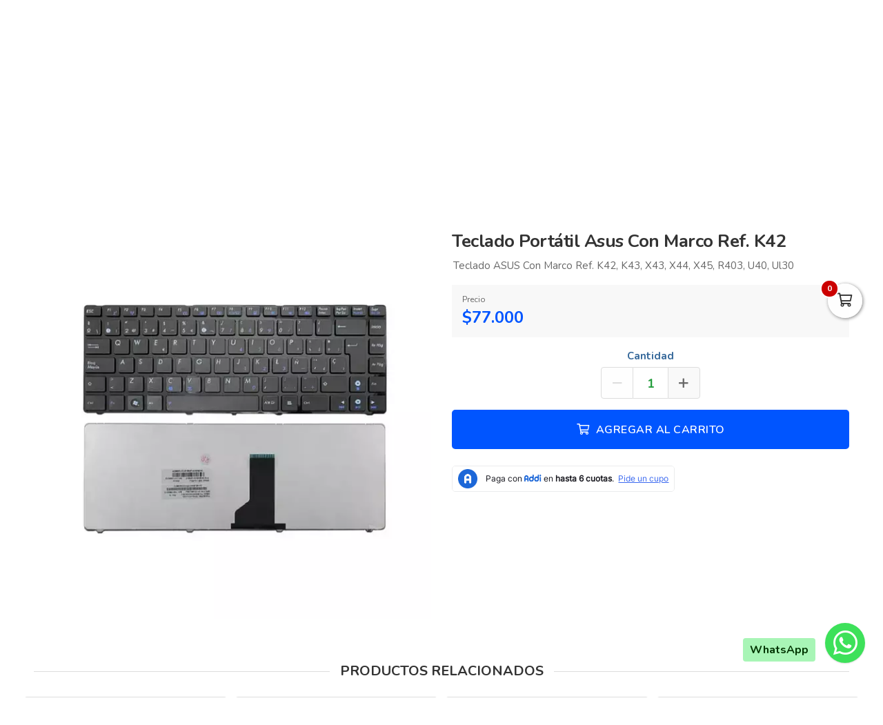

--- FILE ---
content_type: text/html; charset=utf-8
request_url: https://lexatecnologia.com/es/productos/teclado-asus-con-marco-ref-k42
body_size: 14339
content:
<!DOCTYPE html>
<html lang="es">
  <head>
    <meta charset="UTF-8">
    <title>Teclado Portátil Asus Con Marco Ref. K42</title>
    <meta name="viewport" content="width=device-width, initial-scale=1, maximum-scale=4">
    <meta name="description" content="Teclado ASUS Con Marco Ref. K42, K43, X43, X44, X45, R403, U40, Ul30">
    <meta content="yes" name="mobile-web-app-capable">
    <meta name="country" content="Colombia">
    <meta name="geo.region" content="CO">
    <meta name="robots" content="index, follow">
    <meta name="googlebot" content="index, follow">
    <meta name="distribution" content="Global">
    <meta name="theme-color" content="#ffffff">
    <meta property="fb:app_id" content="1674347496056012">
    <meta property="og:title" content="Teclado Portátil Asus Con Marco Ref. K42">
    <meta property="og:description" content="Teclado ASUS Con Marco Ref. K42, K43, X43, X44, X45, R403, U40, Ul30">
    <meta property="og:type" content="product">
    <meta property="og:price:amount" content="77000.0">
    <meta property="og:price:currency" content="COP">
    <meta property="product:price:amount" content="77000.0">
    <meta property="product:price:currency" content="COP">
    <meta property="og:site_name" content="Lexa Tecnología Positiva">
    <meta property="fb:admins" content="502913705">
    <meta property="og:locale" content="es_MX">
    <meta property="og:image" content="https://lexatecnologia.com/rails/active_storage/representations/proxy/eyJfcmFpbHMiOnsiZGF0YSI6OTU0NzgsInB1ciI6ImJsb2JfaWQifX0=--1c2d9b2b12413c634ea523b2e101960672b53603/eyJfcmFpbHMiOnsiZGF0YSI6eyJmb3JtYXQiOiJwbmciLCJyZXNpemVfdG9fZml0IjpbNjAwLDYwMF19LCJwdXIiOiJ2YXJpYXRpb24ifX0=--db42ba722be1e76788976c3dae164d352f833ae3/TECLADOS%20(6).png?locale=es">
    <meta property="og:url" content="https://lexatecnologia.com/es/productos/teclado-asus-con-marco-ref-k42">
    <link rel="alternate" href="https://lexatecnologia.com/es/productos/teclado-asus-con-marco-ref-k42" hreflang="es" title="Español">
    <link rel="index" title="lexatecnologia.com" href="https://lexatecnologia.com">
    <link rel="canonical" href="https://lexatecnologia.com/es/productos/teclado-asus-con-marco-ref-k42">
    <link rel="icon" type="image/x-icon" href="https://lexatecnologia.com/rails/active_storage/representations/proxy/eyJfcmFpbHMiOnsiZGF0YSI6NjgxMDgsInB1ciI6ImJsb2JfaWQifX0=--61b51b0fcc86fdedb2804deae5492e01d3dbdb64/eyJfcmFpbHMiOnsiZGF0YSI6eyJmb3JtYXQiOiJwbmciLCJyZXNpemVfdG9fZml0IjpbMzIsMzJdfSwicHVyIjoidmFyaWF0aW9uIn19--da7147516db1ea588f5205fd546917f7d4393c55/favicon-lexa.png?locale=es" />
    <link rel="manifest" crossorigin="use-credentials" href="/manifest.json?locale=es">
    <link rel="apple-touch-icon" href="https://lexatecnologia.com/rails/active_storage/representations/proxy/eyJfcmFpbHMiOnsiZGF0YSI6NjgxMDgsInB1ciI6ImJsb2JfaWQifX0=--61b51b0fcc86fdedb2804deae5492e01d3dbdb64/eyJfcmFpbHMiOnsiZGF0YSI6eyJmb3JtYXQiOiJwbmciLCJyZXNpemVfdG9fZml0IjpbMzIsMzJdfSwicHVyIjoidmFyaWF0aW9uIn19--da7147516db1ea588f5205fd546917f7d4393c55/favicon-lexa.png?locale=es">
    <link rel="apple-touch-icon" sizes="120x120" href="https://lexatecnologia.com/rails/active_storage/representations/proxy/eyJfcmFpbHMiOnsiZGF0YSI6NjgxMDcsInB1ciI6ImJsb2JfaWQifX0=--a111f75e37b7bee027e5296865145f92046eaf66/eyJfcmFpbHMiOnsiZGF0YSI6eyJmb3JtYXQiOiJwbmciLCJyZXNpemVfdG9fZml0IjpbMTIwLDEyMF19LCJwdXIiOiJ2YXJpYXRpb24ifX0=--66793133a330e765fc9b269125331f17b54accd2/lexa-icon.png?locale=es">
    <link rel="apple-touch-icon" sizes="152x152" href="https://lexatecnologia.com/rails/active_storage/representations/proxy/eyJfcmFpbHMiOnsiZGF0YSI6NjgxMDcsInB1ciI6ImJsb2JfaWQifX0=--a111f75e37b7bee027e5296865145f92046eaf66/eyJfcmFpbHMiOnsiZGF0YSI6eyJmb3JtYXQiOiJwbmciLCJyZXNpemVfdG9fZml0IjpbMTUyLDE1Ml19LCJwdXIiOiJ2YXJpYXRpb24ifX0=--c637be329bc53ff96ca0cfd573b30f2e8760335e/lexa-icon.png?locale=es">
    <link rel="apple-touch-icon" sizes="167x167" href="https://lexatecnologia.com/rails/active_storage/representations/proxy/eyJfcmFpbHMiOnsiZGF0YSI6NjgxMDcsInB1ciI6ImJsb2JfaWQifX0=--a111f75e37b7bee027e5296865145f92046eaf66/eyJfcmFpbHMiOnsiZGF0YSI6eyJmb3JtYXQiOiJwbmciLCJyZXNpemVfdG9fZml0IjpbMTY3LDE2N119LCJwdXIiOiJ2YXJpYXRpb24ifX0=--172110140a79e5cfea41921115bbd30fcc2273f6/lexa-icon.png?locale=es">
    <link rel="apple-touch-icon" sizes="180x180" href="https://lexatecnologia.com/rails/active_storage/representations/proxy/eyJfcmFpbHMiOnsiZGF0YSI6NjgxMDcsInB1ciI6ImJsb2JfaWQifX0=--a111f75e37b7bee027e5296865145f92046eaf66/eyJfcmFpbHMiOnsiZGF0YSI6eyJmb3JtYXQiOiJwbmciLCJyZXNpemVfdG9fZml0IjpbMTgwLDE4MF19LCJwdXIiOiJ2YXJpYXRpb24ifX0=--fe8475537e8cfa5b0b998586e892be8e178b7d46/lexa-icon.png?locale=es">
    <link rel="preconnect" href="https://fonts.googleapis.com">
    <link rel="preconnect" href="https://fonts.gstatic.com" crossorigin>

<link href="https://fonts.googleapis.com/css?family=Nunito:300,400,700,500,600&amp;display=swap" rel="preload" as="style" onload="this.rel='stylesheet'">
<noscript><link rel="stylesheet" href="https://fonts.googleapis.com/css?family=Nunito:300,400,700,500,600&amp;display=swap"></noscript>
<meta name="csrf-param" content="authenticity_token" />
<meta name="csrf-token" content="soNd-FIJd-8bPdlcFyTev9bP818QdpB9DQbT0R5M8aVn59-COPcIQaZUcn2LB12YWFhNVOl0VAuE-A6kuxTjMg" />
<link rel="stylesheet" href="/assets/grocery/all-779d951c867a427d280a7c295a6df02d5b709d42a6794c4b6c1cac95d205da97.css" media="all" />
<script src="/assets/grocery/all-f703b77cfbc65b71e49b753d1c868adc14bd155d71e3682b9d0e1f55bd050698.js" defer="defer"></script>
<!-- Google tag (gtag.js) -->
<script async src="https://www.googletagmanager.com/gtag/js?id=G-4980EVS6F2"></script>
<script>
  window.dataLayer = window.dataLayer || [];
  function gtag(){dataLayer.push(arguments);}
  gtag('js', new Date());
  gtag('config', 'G-4980EVS6F2', {"environments":["production"],"hide_comments":true,"cookie_domain":"auto","anonymize_ip":true,"cookie_expires":63072000,"send_page_view":true});
</script>
<!-- Meta Pixel Code -->
<script>
!function(f,b,e,v,n,t,s)
{if(f.fbq)return;n=f.fbq=function(){n.callMethod?
n.callMethod.apply(n,arguments):n.queue.push(arguments)};
if(!f._fbq)f._fbq=n;n.push=n;n.loaded=!0;n.version='2.0';
n.queue=[];t=b.createElement(e);t.async=!0;
t.src=v;s=b.getElementsByTagName(e)[0];
s.parentNode.insertBefore(t,s)}(window, document,'script',
'https://connect.facebook.net/en_US/fbevents.js');
fbq('init', '7232674860136668');
fbq('track', 'PageView');
</script>
<noscript><img height="1" width="1" style="display:none"
src="https://www.facebook.com/tr?id=7232674860136668&ev=PageView&noscript=1"
/></noscript>
<!-- End Meta Pixel Code -->


<style>
      body {
        font-family: "Nunito", sans-serif;
        font-size: 15px;
        color: #333333;
      }
      .global-wrap {
        background-color: #ffffff;
      }
      .bg-color { background: #f5f5f5 !important; }
      .function-dates li.active a {
        background: #0055ff !important;
      }
      .data-movie ul li {
        border: 1px solid #0055ff !important;
        background: #0055ff !important;
      }
      .btn-front,
      .ais-SearchBox-submit {
        background: #0055ff !important;
        color: #fff;
      }
      .list-group-item.active {
        background: #0055ff none repeat scroll 0 0;
        border-color: #0055ff;
      }
      .cat-slider .slick-prev,
      .cat-slider .slick-next,
      .banner-slider .slick-prev,
      .banner-slider .slick-next,
      .slick-dots li.slick-active button {
        background: #0055ff none repeat scroll 0 0;
      }
      .pagination_bar span.current {
        background: #0055ff;
        border: 1px solid #0055ff;
      }
        .item-grid .data-item h3 {
          color: #000b37;
        }
        .item-grid .price .number,
        .number-price,
        .item-price,
        .total-price,
        .ticker {
          color: #0055ff !important;
        }
        .btn-newsletter,
        .btn-custom {
          background-color: #00fff4 !important;
        }
        .btn-custom:focus,
        .btn-newsletter:focus {
          box-shadow: 0 0 0 0.2rem rgba(0, 0, 0, 0.05) !important;
        }
        button.btn-newsletter > span,
        .btn-custom {
          color: #000b37 !important;
        }
      .sale-point a:hover {
        border: 1px solid #0055ff !important;
        background-color: #0055ff !important;
      }
      .btn-add {
        background-color: #0055ff !important;
      }
      .btn-add:hover {
        background-color: #0055ff !important;
        border-color: #0055ff !important;
      }
      .quantity-circle {
        background-color: #0055ff !important;
      }
      .btn-front,
      .btn-front span,
      .btn-front i,
      .slick-prev i,
      .slick-next i,
      .pagination_bar span.current {
        font-weight: 700;
        color: #ffffff !important;
      }
      .ais-SearchBox-submitIcon {
        fill: #ffffff !important;
        stroke: #ffffff !important;
      }
      .categories_title {
        background: #0055ff;
      }
      .item-grid .image img {
        width: 90%;
      }
      .categories_title {
        color: #ffffff;
      }
      @media (max-width: 767.98px) {
        .categories_title {
          color: #000b37 !important;
        }
      }
      .item-grid .data-item h3 {
        font-size: 16px;
      }
      .item-grid .data-item h3 {
        height: 42px;
      }
      .item-grid .data-item h3 {
        line-height: 135%;
      }
      .item-grid .price .number {
        font-size: 18px;
      }
      #book-dates {
        background-color: #ffffff;
      }
      .appBottomMenu {
        border-top: 2px solid #ffffff;
      }
      .sub-categories li i {
        color: #ffffff;
      }
      .cart-sidebar-header,
      .calendar-block-global {
        background-color: #ffffff;
      }
      .menu-color,
      .menu_wrapper {
        background-color: #ffffff !important;
      }
      .menu-tabs ul li a.nav-item.active {
        color: #ffffff !important;
        border-top: 2px solid #ffffff !important;
      }
      .fixed-search {
        border-bottom: 2px solid #ffffff !important;
      }
      .item-grid:hover {
        border: 1px solid #ffffff;
      }
      .categories_menu_toggle > ul > li:hover > a,
      .categories_menu_toggle > ul > li ul.sub-menu > li > a:hover,
      .menu_item_children .categorie_sub_menu > li a:hover {
        color: #ffffff;
      }
      .banner-slider,
      .categories_menu_toggle {
        border-bottom: 2px solid #ffffff !important;
      }
      .categories_menu_toggle > ul > li > i.fa-angle-right {
        color: #ffffff;
      }
      .circle-loader:before {
        border-top-color: #ffffff;
      }
      .cat-slider .one-slide img:hover {
        border-color: #ffffff;
      }
      .page-link {
        color: #ffffff !important;
      }
      .page-link:hover,
      .page-link:focus {
        color: #ffffff !important;
        border-color: #ffffff !important;
      }
      .page-link.active, .active > .page-link {
        background-color: #ffffff !important;
        border-color: #ffffff !important;
        color: #fff !important;
      }
      @media (max-width: 767.98px) {
        .page-item {
          display: none;
        }
        .page-item.prev,
        .page-item.next {
          display: initial;
          margin: 0 8px;
        }
      }
      .site-footer,
      .newsletter-box {
        background-color:#000b37 !important;
      }
      .navbar-brand img {
        height: 90px;
      }
      .navbar-brand {
        padding-top: 30px;
        padding-bottom: 30px;
      }
      .brand-text,
      .navbar-brand {
        align-items: center;
        justify-content: center;
        text-align: center;
        padding-left: 10px;
        padding-right: 10px;
      }
      #store-menu > ul > li > a,
      #store-menu > ul > li.active > a,
      #store-menu > ul > li:hover > a {
        color: #000b37;
      }
      #store-menu > ul > li:hover > a,
      #store-menu ul ul li:hover > a,
      #store-menu ul ul li.active > a  {
        background: #00fff4;
      }
      #store-menu > ul > li:hover > a,
      #store-menu ul ul li:hover > a,
      #store-menu ul ul li.active > a,
      #store-menu > ul > li.has-sub:hover > a::after {
        color: #000b37;
      }
      @media (max-width: 767.98px) {
        .navbar-brand img {
          height: 64px;
        }
        .navbar-brand {
          padding-top: 15px;
          padding-bottom: 15px;
        }
      }
      .bg-color.b-line {
        border-bottom: 0;
      }
      .categories_menu_toggle > ul > li:hover > a,
.categories_menu_toggle > ul > li ul.sub-menu > li > a:hover,
.menu_item_children .categorie_sub_menu > li a:hover {
  color: #0055ff;
}
.categories_menu_toggle > ul > li > i.fa-angle-right {
  color: #0055ff;
}
.menu-tabs a.active,
.menu-tabs ul li a.nav-item.active {
 color: #0055ff !important;   
}
.menu-tabs ul li a.nav-item.active {
 border-top: 2px solid #0055ff !important;
}
@media (max-width: 767.98px) {
    .bg-color {
        border-bottom: 2px solid #666;
    }
}
</style>


  </head>
  <body class="body-back">
        <h1 id="header-keywords">Teclado Portátil Asus Con Marco Ref. K42</h1>
    <div class="global-wrap">
      <div id="cover-cart"></div>
      <input type="hidden" name="subDomain" id="subDomain" value="lexatecnologia" autocomplete="off" />
<input type="hidden" name="minimumOrder" id="minimumOrder" value="15000" autocomplete="off" />
<input type="hidden" name="freeOrder" id="freeOrder" value="0" autocomplete="off" />
<input type="hidden" name="sliderTime" id="sliderTime" value="3000" autocomplete="off" />
<input type="hidden" name="dataGeo" id="dataGeo" value="true" data-lang="es" data-format="es-CO" data-currency="COP" data-apply="Continuar" data-cancel="Cancelar" autocomplete="off" />


      

      <div id="loading" style="display:none">
  <div class="circle-loader t-40"></div>
</div>

      <div style="display:none" id="geo-modal">
  <div class="modal-geo-box text-center">
    <div class="fancy-title">Configuración regional</div>
    <div class="select-currency">
      <div class="label-geo"><i class="far fa-usd-circle"></i> Moneda</div>
      <select name="money" id="money" class="selecty" onchange="if(this.value){window.location=&#39;?money=&#39;+this.value;}"><option value="EUR">EUR - €</option>
<option value="GBP">GBP - £</option>
<option value="PEN">PEN - S/.</option>
<option value="BRL">BRL - R$</option>
<option value="BOB">BOB - Bs.</option>
<option value="CLP">CLP - CLP</option>
<option value="SEK">SEK - kr</option>
<option selected="selected" value="COP">COP - $</option>
<option value="JPY">JPY - ￥</option>
<option value="INR">INR - Rs.</option>
<option value="AUD">AUD - AU$</option>
<option value="NOK">NOK - kr</option>
<option value="CAD">CAD - C$</option>
<option value="UYU">UYU - $</option>
<option value="ARS">ARS - AR$</option>
<option value="MXN">MXN - $</option>
<option value="USD">USD - $</option></select>
    </div>
    <div class="select-lang">
      <div class="label-geo"><i class="far fa-comment-alt-smile"></i> Idioma</div>
      <ul class="flag-buttons">
        <li><a class="btn-lang" href="/es/productos/teclado-asus-con-marco-ref-k42"><i class='flag-icon flag-icon-es'></i> Español</a></li>
      </ul>
    </div>
  </div>
</div>

      <div style="display: none;" id="account-modal">
  <div class="modal-wrap ld-over">
    <ul class="nav nav-tabs clearfix modal-user-box">
      <li class="nav-item">
        <a class="nav-link active" id="login-form-link" href="#sign-in" title="Ingresar a mi cuenta"><i class="far fa-lock"></i> Ingresar</a>
      </li>
      <li class="nav-item">
        <a class="nav-link" target="_blank" href="/es/users/sign_up" title="Crear cuenta"><i class="far fa-user-plus"></i> Crear cuenta</a>
      </li>
    </ul>
    <div class="modal-body-box">
      <form data-type="json" class="ld-form" id="login-box" action="/es/users/sign_in" accept-charset="UTF-8" data-remote="true" method="post">
      <div id="alert-login" class="alert alert-danger d-none" role="alert"></div>
      <fieldset class="form-group">
        <input placeholder="Correo electrónico" class="focused form-control input-sm" id="login-email" type="email" name="user[email]" />
      </fieldset>
      <fieldset class="form-group position-relative">
        <input placeholder="Contraseña" autocomplete="off" class="focused form-control input-sm" id="login-password" type="password" name="user[password]" />
        <span id="toggle_pwd" class="fas fa-eye-slash eye-top"></span>
      </fieldset>
      <fieldset class="form-group submit-btn">
        <button name="button" type="submit" class="btn-mt btn-front btn-mt-xlg btn-block up-bold" data-disable-with="<span><i class=&quot;far fa-sync-alt fa-spin&quot;></i></span>"><span> INGRESAR A MI CUENTA</span></button>
      </fieldset>
      <fieldset class="form-group text-center mt-4 mb-0">
        <a class="font-weight-bold" target="_blank" href="/es/users/password/new">Recuperar contraseña</a>
      </fieldset>
</form>      <form data-type="json" class="ld-form" id="sign-up-box" action="/es/users/sign_up" accept-charset="UTF-8" data-remote="true" method="post">
      <div class="attribute_1768705713"><style media="screen">.attribute_1768705713 {display:none;}</style><label for="user_attribute">Si eres humano ignora este campo</label><input type="text" name="user[attribute]" id="user_attribute" autocomplete="off" tabindex="-1" /><input type="hidden" name="spinner" value="742279a77fce7922ee85b9e3e78ecf76" autocomplete="off" /></div>
      <div class="row">
        <div class="col-12 col-sm-6 gutter-right-md">
          <fieldset class="form-group">
            <input placeholder="Nombres" class="form-control input-sm" type="text" name="user[name]" id="user_name" />
          </fieldset>
        </div>
        <div class="col-12 col-sm-6 gutter-left-md">
          <fieldset class="form-group">
            <input placeholder="Apellidos" class="form-control input-sm" type="text" name="user[lastname]" id="user_lastname" />
          </fieldset>
        </div>
      </div>
      <div class="form-group mb-3">
        <input placeholder="Empresa (Opcional)" class="form-control input-sm" type="text" name="user[company]" id="user_company" />
        
      </div>
      <div class="row">
        <div class="col-sm-6 gutter-right-md">
          <div class="form-group">
            <select class="form-control select-sm selecty" name="user[document_type_id]" id="user_document_type_id"><option value="1">Cédula de Ciudadanía</option>
<option value="2">Cédula de Extranjería</option>
<option value="3">NIT</option>
<option value="4">Pasaporte</option></select>
          </div>
        </div>
        <div class="col-sm-6 gutter-left-md">
          <div class="form-group">
            <input placeholder="Nº de documento" class="focused form-control input-sm" type="text" name="user[document]" id="user_document" />
          </div>
        </div>
      </div>
      <div class="form-group mb-3">
        <input placeholder="Teléfono o celular" class="form-control input-sm" type="text" name="user[phone]" id="user_phone" />
        
        <small class="text-muted">Ingresa el número sin simbolos ni espacios</small>
      </div>
      <div class="text-center mb-2 data-title">Datos de ingreso</div>
      <div class="form-group">
        <input placeholder="Correo electrónico" class="form-control input-sm" type="email" name="user[email]" id="user_email" />
      </div>
      <div class="row">
        <div class="col-12 col-sm-6 gutter-right-md">
          <div class="form-group">
            <input autocomplete="off" placeholder="Contraseña" class="form-control input-sm" type="password" name="user[password]" id="user_password" />
            <small class="text-muted">Mínimo 6 caracteres</small>
          </div>
        </div>
        <div class="col-12 col-sm-6 gutter-left-md">
          <div class="form-group">
            <input autocomplete="off" placeholder="Confirmar contraseña" class="form-control input-sm" type="password" name="user[password_confirmation]" id="user_password_confirmation" />
          </div>
        </div>
      </div>
      <label for="user_terms" class="terms-block">
        <div class="cont-check">
          <input name="user[terms]" type="hidden" value="0" autocomplete="off" /><input required="required" type="checkbox" value="1" name="user[terms]" id="user_terms" />
          <span class="checkmark"></span>
        </div>
        <p><span>Acepto los <a target="_blank" href="/es/terms">términos y condiciones de uso</a></span></p>
      </label>
      
      <fieldset class="form-group submit-btn">
        <button name="button" type="submit" class="btn-mt btn-front btn-mt-xlg btn-block up-bold" data-disable-with="<span><i class=&quot;far fa-sync-alt fa-spin&quot;></i></span>"><span>Crear cuenta</span></button>
      </fieldset>
</form>    </div>
    <div class="ld ld-ring ld-spin"></div>
  </div>
</div>

      
      <div class="bg-color">
  <div class="top-header">
    <div class="container top-flex">
      <div class="top-social">
        <a title="WhatsApp" target="_blank" aria-label="WhatsApp" data-toggle="tooltip" data-placement="bottom" href="https://wa.me/573108127499"><i class="fab fa-whatsapp"></i></a>        <a title="Facebook" target="_blank" aria-label="Facebook" data-toggle="tooltip" data-placement="bottom" href="https://www.facebook.com/lexatecnologiapositiva"><i class="fab fa-facebook-f"></i></a>                <a title="Youtube" target="_blank" aria-label="Youtube" data-toggle="tooltip" data-placement="bottom" href="https://www.youtube.com/channel/UC---dblgB-5HNqDHpQk4DEA"><i class="fab fa-youtube"></i></a>        <a title="Instagram" target="_blank" aria-label="Instagram" data-toggle="tooltip" data-placement="bottom" href="https://www.instagram.com/LEXATECNOLOGIAPOSITIVA"><i class="fab fa-instagram"></i></a>                        <a title="TikTok" target="_blank" aria-label="TikTok" data-toggle="tooltip" data-placement="bottom" href="https://www.tiktok.com/@lexatecnologiapositiva"><i class="fab fa-tiktok"></i></a>              </div>
      <div class="px-2">
        Tecnología al alcance de todos
      </div>
      <div class="user-menu">
        <a title="Mi cuenta" class="go-fancy" aria-label="Mi cuenta" data-src="#account-modal" href="javascript:;"><i class="far fa-user"></i></a>
      </div>
    </div>
  </div>
  <nav class="navbar navbar-expand-lg p-0">
    <div class="container flex-header">
      <div data-target=".navbar-clone" class="action-icon-btn btn-navbar burger-icon">
        <a title="Menu" aria-label="Menu" href="javascript:;"><i class="fal fa-bars"></i></a>
      </div>
      <a title="Lexa Tecnología Positiva" class="navbar-brand" href="/"><img alt="Lexa Tecnología Positiva" src="https://lexatecnologia.com/rails/active_storage/blobs/proxy/eyJfcmFpbHMiOnsiZGF0YSI6NjgxMDYsInB1ciI6ImJsb2JfaWQifX0=--145b3f7586abb506b20f39eb87c132af3f02013f/logo-lexa-tecnologia.svg?locale=es" /></a>
      <div class="top-search-box" id="wrap-search">
        <div id="searchbox"></div>
        <div id="hits"></div>
      </div>
      <ul class="main-nav-right">
        <li class="list-inline-item action-icon-btn hide-icon">
          <a title="Mi cuenta" aria-label="Mi cuenta" class="go-fancy" data-src="#account-modal" data-toggle="tooltip" data-placement="bottom" href="javascript:;"><i class="fal fa-user"></i></a>
        </li>
        <li class="list-inline-item action-icon-btn hide-icon">
          <a class="go-fancy" title="Guardados" aria-label="Favoritos" data-src="#account-modal" data-toggle="tooltip" data-placement="bottom" href="javascript:;"><i class="fal fa-heart"></i></a>
        </li>
        <li class="list-inline-item action-icon-btn">
          <a class="show-canvas cart-btn" title="Carrito" aria-label="Carrito" data-toggle="tooltip" data-placement="bottom" href="javascript:;">
            <i class="fal fa-shopping-cart"></i><span class="cart-value">0</span>
          </a>        </li>
      </ul>
    </div>
  </nav>
</div>
<div class="header_bottom menu-color">
  <div class="container">
    <div class="d-flex align-items-center">
      <div class="categories_menu">
        <div class="categories_title">
          <i class="fas fa-bars icon-bars"></i>
          <div class="categori_toggle">Categorías</div>
          <i class="fas fa-chevron-down icon-arrow"></i>
        </div>
        <div class="categories_menu_toggle">
          <ul>
            <li class="root-item menu_item_children">
  <a href="/es/categoria/cargadores-para-portatil" title="Cargadores Portátil"><span>Cargadores Portátil</span></a>
  <i class="fas fa-angle-right"></i>
  <div class="categories_mega_menu" style="width: 260px;">
      <ul class="sub-menu">
        <li class="menu_item_children">
          <a href="/es/categoria/punta-para-cargadores" title="PUNTA PARA CARGADORES">PUNTA PARA CARGADORES</a>
        </li>
        <li class="menu_item_children">
          <a href="/es/categoria/cargadores-para-portatil-8e2df826-44a4-4fa4-95e3-febc018a1f1b" title="CARGADORES PARA PORTATIL">CARGADORES PARA PORTATIL</a>
        </li>
      </ul>
  </div>
</li>
<li class="root-item menu_item_children">
  <a href="/es/categoria/computadores-e-impresoras" title="Accesorios Pc"><span>Accesorios Pc</span></a>
  <i class="fas fa-angle-right"></i>
  <div class="categories_mega_menu" style="width: 260px;">
      <ul class="sub-menu">
        <li class="menu_item_children">
          <a href="/es/categoria/teclados-para-portatil" title="Teclados para Portátil">Teclados para Portátil</a>
        </li>
        <li class="menu_item_children">
          <a href="/es/categoria/bases-para-portatil" title="Bases para portátil">Bases para portátil</a>
        </li>
        <li class="menu_item_children">
          <a href="/es/categoria/gamer" title="Gamer">Gamer</a>
        </li>
        <li class="menu_item_children">
          <a href="/es/categoria/computadores-y-portatiles" title="Computadores y Portátiles">Computadores y Portátiles</a>
        </li>
        <li class="menu_item_children">
          <a href="/es/categoria/memorias-ram-02164cc3-f89c-4ccc-84f4-281dbf03d48f" title="Memorias Ram">Memorias Ram</a>
        </li>
        <li class="menu_item_children">
          <a href="/es/categoria/almacenamiento" title="Almacenamiento">Almacenamiento</a>
        </li>
        <li class="menu_item_children">
          <a href="/es/categoria/impresoras-e24494cd-9076-454d-9624-d18014a89df2" title="Impresoras">Impresoras</a>
        </li>
        <li class="menu_item_children">
          <a href="/es/categoria/tintas-fc77ca94-debb-4c40-9a11-e000181a81b0" title="Tintas">Tintas</a>
        </li>
        <li class="menu_item_children">
          <a href="/es/categoria/mouse" title="Mouses">Mouses</a>
        </li>
        <li class="menu_item_children">
          <a href="/es/categoria/teclados" title="Teclados">Teclados</a>
        </li>
        <li class="menu_item_children">
          <a href="/es/categoria/parlantes" title="Parlantes">Parlantes</a>
        </li>
      </ul>
  </div>
</li>
<li class="root-item menu_item_children">
  <a href="/es/categoria/cables-y-adaptadores" title="Cables"><span>Cables</span></a>
  <i class="fas fa-angle-right"></i>
  <div class="categories_mega_menu" style="width: 260px;">
      <ul class="sub-menu">
        <li class="menu_item_children">
          <a href="/es/categoria/conversores" title="Conversores">Conversores</a>
        </li>
        <li class="menu_item_children">
          <a href="/es/categoria/cables" title="Cables">Cables</a>
        </li>
      </ul>
  </div>
</li>
<li class="root-item menu_item_children">
  <a href="/es/categoria/equipos-pos" title="Equipos Pos"><span>Equipos Pos</span></a>
  <i class="fas fa-angle-right"></i>
  <div class="categories_mega_menu" style="width: 260px;">
      <ul class="sub-menu">
        <li class="menu_item_children">
          <a href="/es/categoria/impresoras-1c1e5c6f-0f72-49f7-95b2-857ab4882086" title="Impresoras Pos">Impresoras Pos</a>
        </li>
        <li class="menu_item_children">
          <a href="/es/categoria/cajon-y-lectores" title="SISTEMAS POS">SISTEMAS POS</a>
        </li>
      </ul>
  </div>
</li>
<li class="root-item menu_item_children">
  <a href="/es/categoria/partes-y-accesorios" title="Otros Productos"><span>Otros Productos</span></a>
  <i class="fas fa-angle-right"></i>
  <div class="categories_mega_menu" style="width: 260px;">
      <ul class="sub-menu">
        <li class="menu_item_children">
          <a href="/es/categoria/go-pro" title="GOPRO Y ACCESORIOS">GOPRO Y ACCESORIOS</a>
        </li>
        <li class="menu_item_children">
          <a href="/es/categoria/domotica" title="Domótica">Domótica</a>
        </li>
        <li class="menu_item_children">
          <a href="/es/categoria/routers" title="Routers">Routers</a>
        </li>
        <li class="menu_item_children">
          <a href="/es/categoria/audifonos-y-microfonos" title="Audífonos y Micrófonos">Audífonos y Micrófonos</a>
        </li>
        <li class="menu_item_children">
          <a href="/es/categoria/estuches-fundas-y-protectores" title="Estuches y Cuidado para Portátil">Estuches y Cuidado para Portátil</a>
        </li>
        <li class="menu_item_children">
          <a href="/es/categoria/hub-y-multilectores" title="Hub y Multilectores">Hub y Multilectores</a>
        </li>
        <li class="menu_item_children">
          <a href="/es/categoria/pad-mouse" title="Pad Mouse">Pad Mouse</a>
        </li>
        <li class="menu_item_children">
          <a href="/es/categoria/camaras-web" title="Camaras Web">Camaras Web</a>
        </li>
        <li class="menu_item_children">
          <a href="/es/categoria/morrales" title="Morrales">Morrales</a>
        </li>
      </ul>
  </div>
</li>

          </ul>
        </div>
      </div>
      <div class="main_menu menu_position">
        <nav id="store-menu">
          <ul class="navbar-clone">
            <li><a title="Inicio" href="/">Inicio</a></li>
            <li class="has-sub">
  <a href="/es/posts/quienes-somos-609d3518-b6f1-4e27-b185-9212125fa506" title="Nosotros">Nosotros</a>
  <ul class="sub-menu">
    <li>
      <a href="/es/posts/quienes-somos-609d3518-b6f1-4e27-b185-9212125fa506" title="Nuestra Historia">Nuestra Historia</a>
    </li>
    <li>
      <a href="/es/posts/nuestro-equipo-40d3173f-68fc-4581-ac00-38bfba965ba5" title="Nuestro Equipo">Nuestro Equipo</a>
    </li>
  </ul>
</li>
<li>
  <a href="/es/contacto" title="Contáctanos">Contáctanos</a>
</li>

          </ul>
        </nav>
      </div>
    </div>
  </div>
</div>

<script src="https://cdn.jsdelivr.net/npm/typesense-instantsearch-adapter@2/dist/typesense-instantsearch-adapter.min.js" defer="defer"></script>
<script src="https://cdn.jsdelivr.net/npm/instantsearch.js@4" defer="defer"></script>
<script src="/assets/quicksearch-dc70fb8ea41e8ba476d357b303b0aa0f4cbb1e7cf8f07dc96882366e2f28729b.js" defer="defer"></script>


        <script>
    (function(payload) {
      if (!payload || !payload.items || payload.items.length === 0) { return; }

      window.dataLayer = window.dataLayer || [];
      window.dataLayer.push({ event: 'view_item', ecommerce: payload });

      if (typeof window.gtag === 'function') {
        window.gtag('event', 'view_item', payload);
      } else {
        document.addEventListener('gtag:ready', function handleReady() {
          document.removeEventListener('gtag:ready', handleReady);
          if (typeof window.gtag === 'function') {
            window.gtag('event', 'view_item', payload);
          }
        });
      }
    })({"currency":"COP","value":77000.0,"items":[{"item_id":"57002","item_name":"Teclado Portátil Asus Con Marco Ref. K42","item_category":"Teclados para Portátil","price":77000.0,"item_variant":"","quantity":1}]});
  </script>


<div class="breadcrumb-wrap">
  <div class="container">
    <ul class="breadcrumb text-center" itemscope itemtype="http://schema.org/BreadcrumbList">
      <li itemprop="itemListElement" itemscope="itemscope" itemtype="http://schema.org/ListItem"><a itemprop="item" href="/"><span itemprop="name">Inicio</span></a><meta itemprop='position' content='1' /></li><li itemprop="itemListElement" itemscope="itemscope" itemtype="http://schema.org/ListItem"><a itemprop="item" href="/es/categoria/computadores-e-impresoras"><span itemprop="name">Accesorios Pc</span></a><meta itemprop='position' content='2' /></li><li itemprop="itemListElement" itemscope="itemscope" itemtype="http://schema.org/ListItem"><a itemprop="item" href="/es/categoria/teclados-para-portatil"><span itemprop="name">Teclados para Portátil</span></a><meta itemprop='position' content='3' /></li>
    </ul>
  </div>
</div>


<div class="product-detail" id="scrollify">
  
  <div class="container mobile-collapse">
    <div class="card-product" id="quick-view">
      <div class="product-body" itemtype="https://schema.org/Product" itemscope="itemscope">
        <div id="ld-box" class="ld-over-full bg-box">
          <div class="col-xl-12">
            <div class="row" id="variant-box">
              <div class="col-12 col-md-6 photo-mob">
  <div id="sticker">
      <div class="row no-gutters">
    <div class="col-12 spin-back">
      




      
        <link itemprop="image" href="https://lexatecnologia.com/rails/active_storage/blobs/proxy/eyJfcmFpbHMiOnsiZGF0YSI6OTU0NzgsInB1ciI6ImJsb2JfaWQifX0=--1c2d9b2b12413c634ea523b2e101960672b53603/TECLADOS%20(6).png?locale=es">
        <a title="Teclado Portátil Asus Con Marco Ref. K42" data-fancybox="product-gallery" data-caption="Teclado Portátil Asus Con Marco Ref. K42" href="/rails/active_storage/representations/proxy/eyJfcmFpbHMiOnsiZGF0YSI6OTU0NzgsInB1ciI6ImJsb2JfaWQifX0=--1c2d9b2b12413c634ea523b2e101960672b53603/eyJfcmFpbHMiOnsiZGF0YSI6eyJmb3JtYXQiOiJwbmciLCJyZXNpemVfdG9fZml0IjpbODAwLDgwMF19LCJwdXIiOiJ2YXJpYXRpb24ifX0=--cef66509c9cdc75663c0eefd9421db1d2ea4fead/TECLADOS%20(6).png?locale=es"><img alt="Teclado Portátil Asus Con Marco Ref. K42" src="/rails/active_storage/representations/proxy/eyJfcmFpbHMiOnsiZGF0YSI6OTU0NzgsInB1ciI6ImJsb2JfaWQifX0=--1c2d9b2b12413c634ea523b2e101960672b53603/eyJfcmFpbHMiOnsiZGF0YSI6eyJmb3JtYXQiOiJ3ZWJwIiwicmVzaXplX3RvX2ZpdCI6WzYwMCw2MDBdfSwicHVyIjoidmFyaWF0aW9uIn19--f071e30ecad735fd2ab55c9d9f5412fe02d64321/TECLADOS%20(6).png?locale=es" width="600" height="600" /></a>
    </div>
  </div>

  </div>
</div>
<div class="col-12 col-md-6" id="fancy-item-93609">
  <div class="product-head">
  <div class="product-title" itemprop="name">
    Teclado Portátil Asus Con Marco Ref. K42
  </div>
  <div class="product-short-description">
    Teclado ASUS Con Marco Ref. K42, K43, X43, X44, X45, R403, U40, Ul30
  </div>
  
</div>

    <div class="grey-action mb-2">
  <div class="price-from">Precio</div>
  <div class="product-detail-price" itemprop="offers" itemtype="https://schema.org/Offer" itemscope="itemscope">
    <link itemprop="url" href="https://lexatecnologia.com/es/productos/teclado-asus-con-marco-ref-k42">
    <div class="product-prices">
      <span class="number-price">
        <meta itemprop="priceCurrency" content="COP">
        <meta itemprop="availability" content="https://schema.org/InStock">
        <meta itemprop="itemCondition" content="https://schema.org/NewCondition">
        <meta itemprop="price" content="77000.0">
        <meta itemprop="priceValidUntil" content="2026-01-19">
        <span class="total-options" data-price="77000.0">$77.000</span>
      </span>
    </div>
  </div>
</div>


    <form class="product-show-form" action="/es/line_items" accept-charset="UTF-8" data-remote="true" method="post"><input type="hidden" name="authenticity_token" value="jHqxKxSA1KHzQ-6GmJtmohOnJA326dxsNFpGGneDjGJgjKOqjMVRR9NJP9odm9r61zf5Nx1xcoW22bRxSczo5g" autocomplete="off" />
      <input type="hidden" name="product_hash" id="product_hash" value="3b07138b-6bc5-4538-92ee-5d2d4df1be59" autocomplete="off" />
      <input type="hidden" name="product_id" id="product_id" value="93609" autocomplete="off" />
      
        <input type="hidden" name="variant_hash" value="449d037a-8258-43e4-baaf-19ed3f84a644" autocomplete="off" />
  
  
  <div class="white-action">
    <div class="product-row text-center pt-2 pb-3">
      <label class="title-option" for="quantity-93609">Cantidad</label>
<div class="qty-block">
  <div class="qty-square-buttons">
    <button name="button" type="button" class="quantity-square minus-square" data-type="minus"><i class="far fa-minus"></i></button>
    <div class="qty-input">
      <input type="number" name="quantity" id="quantity-93609" value="1" class="qty-field focused" autocomplete="off" min="1" max="999" data-min="1" data-max="13" data-default="1" data-factor="1" />
      
    </div>
    <button name="button" type="button" class="quantity-square plus-square" data-type="plus"><i class="far fa-plus"></i></button>
  </div>
</div>

    </div>
    <div class="product-row">
      <button name="button" type="submit" class="btn-mt btn-icon btn-add btn-add-xlg full-block" data-disable-with="<span><i class=&quot;far fa-sync-alt fa-spin&quot;></i></span>"><span><i class="far fa-shopping-cart"></i> AGREGAR AL CARRITO</span></button>
    </div>
  </div>

</form>

    <div class="mt-4">
  <addi-widget price="77000.0" ally-slug="ally-slug"></addi-widget>
</div>

</div>

            </div>
          </div>
          <div class="ld ld-ring ld-spin"></div>
        </div>
        
      </div>
      <div class="rel-body mt-5">
        <h2 class="home-shop-head text-center mb-4">
          <span>Productos Relacionados</span>
        </h2>
        <div class="box-items">
          <div class="gridflex-center_grid-noGutter_gridflex-4_lg-4_md-3_sm-2">
            <div class="gcol" id="93557">
    <div id="fancy-item-93557" class="quick-view" style="display: none;">
      <div class="ld-over">
        <div class="row variant-fancy-box">
          <div class="col-12 col-md-5">
            <div class="text-center one-photo-quick"></div>
          </div>
          <div class="col-12 col-md-7 pb-3">
            <div class="product-head mb-3">
              <div class="product-title">
                Teclado Portátil Samsung Np300
              </div>
              <small class="product-unit">
                
                
              </small>
            </div>
            <div class="mb-3 d-flex go-product">
              <a class="btn btn-go-detail btn-warning btn-custom" href="/es/productos/teclado-samsung-np300"><span>Ver detalle del producto</span></a>
            </div>
            <div class="grey-action mb-2">
              <div class="price-from">Precio</div>
              <div class="product-detail-price clearfix">
                <div class="product-prices">
                  <span class="number-price">
                    <span class="total-options" data-price="77000.0">$77.000</span>
                  </span>
                </div>
              </div>
            </div>
                <form class="product-show-form" action="/es/line_items" accept-charset="UTF-8" data-remote="true" method="post"><input type="hidden" name="authenticity_token" value="8CDawziqVRyIZUb5NH7rUM_CfqsiON2ZU-knkSve1x8c1shCoO_Q-qhvl6WxflcIC1Kjkcmgc3DRatX6FZGzmw" autocomplete="off" />
      <input type="hidden" name="product_hash" value="d64554a0-3723-49d3-a0f8-64a5cceb7c14" autocomplete="off" />
      
        <input type="hidden" name="variant_hash" value="8aa00b90-9b71-4b54-9f7b-de944b382c2b" autocomplete="off" />
  
  
  <div class="white-action">
    <div class="product-row text-center pt-2 pb-3">
      <label class="title-option" for="quantity-93557">Cantidad</label>
<div class="qty-block">
  <div class="qty-square-buttons">
    <button name="button" type="button" class="quantity-square minus-square" data-type="minus"><i class="far fa-minus"></i></button>
    <div class="qty-input">
      <input type="number" name="quantity" id="quantity-93557" value="1" class="qty-field focused" autocomplete="off" min="1" max="999" data-min="1" data-max="81" data-default="1" data-factor="1" />
      
    </div>
    <button name="button" type="button" class="quantity-square plus-square" data-type="plus"><i class="far fa-plus"></i></button>
  </div>
</div>

    </div>
    <div class="product-row">
      <button name="button" type="submit" class="btn-mt btn-icon btn-add btn-add-xlg full-block" data-disable-with="<span><i class=&quot;far fa-sync-alt fa-spin&quot;></i></span>"><span><i class="far fa-shopping-cart"></i> AGREGAR AL CARRITO</span></button>
    </div>
  </div>

</form>
            <div class="fancy-close-link text-center"><span class="close-fancy btn btn-icon btn-warning btn-custom hide-canvas mt-2"><i class="far fa-undo"></i> Volver y seguir comprando</span></div>
          </div>
        </div>
        <div class="ld ld-ring ld-spin"></div>
      </div>
    </div>
  <div class="item-grid">
    <a title="Guardar" class="wishlist-heart go-fancy" data-src="#account-modal" data-remote="true" href="javascript:;"><span><i class="fal fa-heart"></i></span></a>
    <div class="product_thumb mb-3">
      <a title="Teclado Portátil Samsung Np300" rel="nofollow" class="wrap-image go-inline" data-src="#fancy-item-93557" data-id="93557" href="javascript:;">
        <div class="image">
          




            
            <img alt="Teclado Portátil Samsung Np300" title="Teclado Portátil Samsung Np300" class="lazy" data-src="/rails/active_storage/representations/proxy/eyJfcmFpbHMiOnsiZGF0YSI6OTUzNjMsInB1ciI6ImJsb2JfaWQifX0=--e64ea77fd07639048b94911e596ac3a2d9c30273/eyJfcmFpbHMiOnsiZGF0YSI6eyJmb3JtYXQiOiJ3ZWJwIiwicmVzaXplX2FuZF9wYWQiOlszMjAsMzIwLHsiZXh0ZW5kIjoid2hpdGUifV19LCJwdXIiOiJ2YXJpYXRpb24ifX0=--a7d4729092d7300df826ec1077a67fefc8243382/TECLADOS%20(12).png?locale=es" src="/pholder/320/320/spin.svg?locale=es" width="320" height="320" />
        </div>
      </a>
      <div class="item-action">
            <button name="button" type="submit" class="btn-icon btn-mt btn-add go-inline" data-src="#fancy-item-93557" data-id="93557"><span><i class="far fa-shopping-cart"></i> AGREGAR</span></button>
      </div>
    </div>
    <a title="Teclado Portátil Samsung Np300" rel="nofollow" class="go-inline" data-src="#fancy-item-93557" data-id="93557" href="javascript:;">
      <div class="data-item clearfix">
        <h3>Teclado Portátil Samsung Np300</h3>
        <div class="price">
          <div class="number">$77.000</div>
        </div>
        
      </div>
</a>  </div>
</div>
<div class="gcol" id="93600">
    <div id="fancy-item-93600" class="quick-view" style="display: none;">
      <div class="ld-over">
        <div class="row variant-fancy-box">
          <div class="col-12 col-md-5">
            <div class="text-center one-photo-quick"></div>
          </div>
          <div class="col-12 col-md-7 pb-3">
            <div class="product-head mb-3">
              <div class="product-title">
                Teclado Portátil Asus Ref. X453m
              </div>
              <small class="product-unit">
                
                
              </small>
            </div>
            <div class="mb-3 d-flex go-product">
              <a class="btn btn-go-detail btn-warning btn-custom" href="/es/productos/teclado-asus-ref-x453m"><span>Ver detalle del producto</span></a>
            </div>
            <div class="grey-action mb-2">
              <div class="price-from">Precio</div>
              <div class="product-detail-price clearfix">
                <div class="product-prices">
                  <span class="number-price">
                    <span class="total-options" data-price="55000.0">$55.000</span>
                  </span>
                </div>
              </div>
            </div>
                <form class="product-show-form" action="/es/line_items" accept-charset="UTF-8" data-remote="true" method="post"><input type="hidden" name="authenticity_token" value="aREWWGWoPj8XEXK_K26hhXGX4iqFBi81kjBB56RSxJeF5wTZ_e272Tcbo-Oubh3dtQc_EG6egdwQs7OMmh2gEw" autocomplete="off" />
      <input type="hidden" name="product_hash" value="28bdcf24-1261-435a-9d06-30096f9461cc" autocomplete="off" />
      
        <input type="hidden" name="variant_hash" value="182ceade-69f2-4807-bb3b-d95388ac394d" autocomplete="off" />
  
  
  <div class="white-action">
    <div class="product-row text-center pt-2 pb-3">
      <label class="title-option" for="quantity-93600">Cantidad</label>
<div class="qty-block">
  <div class="qty-square-buttons">
    <button name="button" type="button" class="quantity-square minus-square" data-type="minus"><i class="far fa-minus"></i></button>
    <div class="qty-input">
      <input type="number" name="quantity" id="quantity-93600" value="1" class="qty-field focused" autocomplete="off" min="1" max="999" data-min="1" data-max="173" data-default="1" data-factor="1" />
      
    </div>
    <button name="button" type="button" class="quantity-square plus-square" data-type="plus"><i class="far fa-plus"></i></button>
  </div>
</div>

    </div>
    <div class="product-row">
      <button name="button" type="submit" class="btn-mt btn-icon btn-add btn-add-xlg full-block" data-disable-with="<span><i class=&quot;far fa-sync-alt fa-spin&quot;></i></span>"><span><i class="far fa-shopping-cart"></i> AGREGAR AL CARRITO</span></button>
    </div>
  </div>

</form>
            <div class="fancy-close-link text-center"><span class="close-fancy btn btn-icon btn-warning btn-custom hide-canvas mt-2"><i class="far fa-undo"></i> Volver y seguir comprando</span></div>
          </div>
        </div>
        <div class="ld ld-ring ld-spin"></div>
      </div>
    </div>
  <div class="item-grid">
    <a title="Guardar" class="wishlist-heart go-fancy" data-src="#account-modal" data-remote="true" href="javascript:;"><span><i class="fal fa-heart"></i></span></a>
    <div class="product_thumb mb-3">
      <a title="Teclado Portátil Asus Ref. X453m" rel="nofollow" class="wrap-image go-inline" data-src="#fancy-item-93600" data-id="93600" href="javascript:;">
        <div class="image">
          




            
            <img alt="Teclado Portátil Asus Ref. X453m" title="Teclado Portátil Asus Ref. X453m" class="lazy" data-src="/rails/active_storage/representations/proxy/eyJfcmFpbHMiOnsiZGF0YSI6OTU0NjksInB1ciI6ImJsb2JfaWQifX0=--12d726ce6dd0e6a59d8d5a368a3da0aeafbef3d7/eyJfcmFpbHMiOnsiZGF0YSI6eyJmb3JtYXQiOiJ3ZWJwIiwicmVzaXplX2FuZF9wYWQiOlszMjAsMzIwLHsiZXh0ZW5kIjoid2hpdGUifV19LCJwdXIiOiJ2YXJpYXRpb24ifX0=--a7d4729092d7300df826ec1077a67fefc8243382/TECLADOS%20(5).png?locale=es" src="/pholder/320/320/spin.svg?locale=es" width="320" height="320" />
        </div>
      </a>
      <div class="item-action">
            <button name="button" type="submit" class="btn-icon btn-mt btn-add go-inline" data-src="#fancy-item-93600" data-id="93600"><span><i class="far fa-shopping-cart"></i> AGREGAR</span></button>
      </div>
    </div>
    <a title="Teclado Portátil Asus Ref. X453m" rel="nofollow" class="go-inline" data-src="#fancy-item-93600" data-id="93600" href="javascript:;">
      <div class="data-item clearfix">
        <h3>Teclado Portátil Asus Ref. X453m</h3>
        <div class="price">
          <div class="number">$55.000</div>
        </div>
        
      </div>
</a>  </div>
</div>
<div class="gcol" id="93598">
    <div id="fancy-item-93598" class="quick-view" style="display: none;">
      <div class="ld-over">
        <div class="row variant-fancy-box">
          <div class="col-12 col-md-5">
            <div class="text-center one-photo-quick"></div>
          </div>
          <div class="col-12 col-md-7 pb-3">
            <div class="product-head mb-3">
              <div class="product-title">
                Teclado Portátil Toshiba Satellite Ref. C650
              </div>
              <small class="product-unit">
                
                
              </small>
            </div>
            <div class="mb-3 d-flex go-product">
              <a class="btn btn-go-detail btn-warning btn-custom" href="/es/productos/teclado-toshiba-satellite-ref-c650"><span>Ver detalle del producto</span></a>
            </div>
            <div class="grey-action mb-2">
              <div class="price-from">Precio</div>
              <div class="product-detail-price clearfix">
                <div class="product-prices">
                  <span class="number-price">
                    <span class="total-options" data-price="66000.0">$66.000</span>
                  </span>
                </div>
              </div>
            </div>
                <form class="product-show-form" action="/es/line_items" accept-charset="UTF-8" data-remote="true" method="post"><input type="hidden" name="authenticity_token" value="tvtIw1OdPIqfXpgLhoiayeowXRIRWF98B4gwZ58rj2JaDVpCy9i5bL9USVcDiCaRLqCAKPrA8ZWFC8IMoWTr5g" autocomplete="off" />
      <input type="hidden" name="product_hash" value="140ae139-03f0-448b-979f-0b653a2fee0f" autocomplete="off" />
      
        <input type="hidden" name="variant_hash" value="0c528032-7ab8-4e72-8107-e7b7755e3c91" autocomplete="off" />
  
  
  <div class="white-action">
    <div class="product-row text-center pt-2 pb-3">
      <label class="title-option" for="quantity-93598">Cantidad</label>
<div class="qty-block">
  <div class="qty-square-buttons">
    <button name="button" type="button" class="quantity-square minus-square" data-type="minus"><i class="far fa-minus"></i></button>
    <div class="qty-input">
      <input type="number" name="quantity" id="quantity-93598" value="1" class="qty-field focused" autocomplete="off" min="1" max="999" data-min="1" data-max="38" data-default="1" data-factor="1" />
      
    </div>
    <button name="button" type="button" class="quantity-square plus-square" data-type="plus"><i class="far fa-plus"></i></button>
  </div>
</div>

    </div>
    <div class="product-row">
      <button name="button" type="submit" class="btn-mt btn-icon btn-add btn-add-xlg full-block" data-disable-with="<span><i class=&quot;far fa-sync-alt fa-spin&quot;></i></span>"><span><i class="far fa-shopping-cart"></i> AGREGAR AL CARRITO</span></button>
    </div>
  </div>

</form>
            <div class="fancy-close-link text-center"><span class="close-fancy btn btn-icon btn-warning btn-custom hide-canvas mt-2"><i class="far fa-undo"></i> Volver y seguir comprando</span></div>
          </div>
        </div>
        <div class="ld ld-ring ld-spin"></div>
      </div>
    </div>
  <div class="item-grid">
    <a title="Guardar" class="wishlist-heart go-fancy" data-src="#account-modal" data-remote="true" href="javascript:;"><span><i class="fal fa-heart"></i></span></a>
    <div class="product_thumb mb-3">
      <a title="Teclado Portátil Toshiba Satellite Ref. C650" rel="nofollow" class="wrap-image go-inline" data-src="#fancy-item-93598" data-id="93598" href="javascript:;">
        <div class="image">
          




            
            <img alt="Teclado Portátil Toshiba Satellite Ref. C650" title="Teclado Portátil Toshiba Satellite Ref. C650" class="lazy" data-src="/rails/active_storage/representations/proxy/eyJfcmFpbHMiOnsiZGF0YSI6OTU0NjUsInB1ciI6ImJsb2JfaWQifX0=--d7211a9d147e965b8f911d89acf27fb4dd6f48ee/eyJfcmFpbHMiOnsiZGF0YSI6eyJmb3JtYXQiOiJ3ZWJwIiwicmVzaXplX2FuZF9wYWQiOlszMjAsMzIwLHsiZXh0ZW5kIjoid2hpdGUifV19LCJwdXIiOiJ2YXJpYXRpb24ifX0=--a7d4729092d7300df826ec1077a67fefc8243382/TECLADOS%20(3).png?locale=es" src="/pholder/320/320/spin.svg?locale=es" width="320" height="320" />
        </div>
      </a>
      <div class="item-action">
            <button name="button" type="submit" class="btn-icon btn-mt btn-add go-inline" data-src="#fancy-item-93598" data-id="93598"><span><i class="far fa-shopping-cart"></i> AGREGAR</span></button>
      </div>
    </div>
    <a title="Teclado Portátil Toshiba Satellite Ref. C650" rel="nofollow" class="go-inline" data-src="#fancy-item-93598" data-id="93598" href="javascript:;">
      <div class="data-item clearfix">
        <h3>Teclado Portátil Toshiba Satellite Ref. C650</h3>
        <div class="price">
          <div class="number">$66.000</div>
        </div>
        
      </div>
</a>  </div>
</div>
<div class="gcol" id="93596">
    <div id="fancy-item-93596" class="quick-view" style="display: none;">
      <div class="ld-over">
        <div class="row variant-fancy-box">
          <div class="col-12 col-md-5">
            <div class="text-center one-photo-quick"></div>
          </div>
          <div class="col-12 col-md-7 pb-3">
            <div class="product-head mb-3">
              <div class="product-title">
                Teclado Portátil Toshiba Ref. C845 14”
              </div>
              <small class="product-unit">
                
                
              </small>
            </div>
            <div class="mb-3 d-flex go-product">
              <a class="btn btn-go-detail btn-warning btn-custom" href="/es/productos/teclado-toshiba-ref-c845-14"><span>Ver detalle del producto</span></a>
            </div>
            <div class="grey-action mb-2">
              <div class="price-from">Precio</div>
              <div class="product-detail-price clearfix">
                <div class="product-prices">
                  <span class="number-price">
                    <span class="total-options" data-price="66000.0">$66.000</span>
                  </span>
                </div>
              </div>
            </div>
                <form class="product-show-form" action="/es/line_items" accept-charset="UTF-8" data-remote="true" method="post"><input type="hidden" name="authenticity_token" value="WXSPaDz75eVrsgQpI6iO5g1iHXnGzumYd9aoA5wV6Fi1gp3ppL5gA0u41XWmqDK-yfLAQy1WR3H1VVpoolqM3A" autocomplete="off" />
      <input type="hidden" name="product_hash" value="d07c93d3-1491-4ec9-9062-bafa98769832" autocomplete="off" />
      
        <input type="hidden" name="variant_hash" value="84af3133-125b-4d00-b905-fefdbfd9279e" autocomplete="off" />
  
  
  <div class="white-action">
    <div class="product-row text-center pt-2 pb-3">
      <label class="title-option" for="quantity-93596">Cantidad</label>
<div class="qty-block">
  <div class="qty-square-buttons">
    <button name="button" type="button" class="quantity-square minus-square" data-type="minus"><i class="far fa-minus"></i></button>
    <div class="qty-input">
      <input type="number" name="quantity" id="quantity-93596" value="1" class="qty-field focused" autocomplete="off" min="1" max="999" data-min="1" data-max="337" data-default="1" data-factor="1" />
      
    </div>
    <button name="button" type="button" class="quantity-square plus-square" data-type="plus"><i class="far fa-plus"></i></button>
  </div>
</div>

    </div>
    <div class="product-row">
      <button name="button" type="submit" class="btn-mt btn-icon btn-add btn-add-xlg full-block" data-disable-with="<span><i class=&quot;far fa-sync-alt fa-spin&quot;></i></span>"><span><i class="far fa-shopping-cart"></i> AGREGAR AL CARRITO</span></button>
    </div>
  </div>

</form>
            <div class="fancy-close-link text-center"><span class="close-fancy btn btn-icon btn-warning btn-custom hide-canvas mt-2"><i class="far fa-undo"></i> Volver y seguir comprando</span></div>
          </div>
        </div>
        <div class="ld ld-ring ld-spin"></div>
      </div>
    </div>
  <div class="item-grid">
    <a title="Guardar" class="wishlist-heart go-fancy" data-src="#account-modal" data-remote="true" href="javascript:;"><span><i class="fal fa-heart"></i></span></a>
    <div class="product_thumb mb-3">
      <a title="Teclado Portátil Toshiba Ref. C845 14”" rel="nofollow" class="wrap-image go-inline" data-src="#fancy-item-93596" data-id="93596" href="javascript:;">
        <div class="image">
          




            
            <img alt="Teclado Portátil Toshiba Ref. C845 14”" title="Teclado Portátil Toshiba Ref. C845 14”" class="lazy" data-src="/rails/active_storage/representations/proxy/eyJfcmFpbHMiOnsiZGF0YSI6OTU0NjIsInB1ciI6ImJsb2JfaWQifX0=--6efd12ea430094fe48bd40be32404651a6594d81/eyJfcmFpbHMiOnsiZGF0YSI6eyJmb3JtYXQiOiJ3ZWJwIiwicmVzaXplX2FuZF9wYWQiOlszMjAsMzIwLHsiZXh0ZW5kIjoid2hpdGUifV19LCJwdXIiOiJ2YXJpYXRpb24ifX0=--a7d4729092d7300df826ec1077a67fefc8243382/TECLADOS.png?locale=es" src="/pholder/320/320/spin.svg?locale=es" width="320" height="320" />
        </div>
      </a>
      <div class="item-action">
            <button name="button" type="submit" class="btn-icon btn-mt btn-add go-inline" data-src="#fancy-item-93596" data-id="93596"><span><i class="far fa-shopping-cart"></i> AGREGAR</span></button>
      </div>
    </div>
    <a title="Teclado Portátil Toshiba Ref. C845 14”" rel="nofollow" class="go-inline" data-src="#fancy-item-93596" data-id="93596" href="javascript:;">
      <div class="data-item clearfix">
        <h3>Teclado Portátil Toshiba Ref. C845 14”</h3>
        <div class="price">
          <div class="number">$66.000</div>
        </div>
        
      </div>
</a>  </div>
</div>
<div class="gcol" id="93590">
    <div id="fancy-item-93590" class="quick-view" style="display: none;">
      <div class="ld-over">
        <div class="row variant-fancy-box">
          <div class="col-12 col-md-5">
            <div class="text-center one-photo-quick"></div>
          </div>
          <div class="col-12 col-md-7 pb-3">
            <div class="product-head mb-3">
              <div class="product-title">
                Teclado Portátil Hp Ref. 250
              </div>
              <small class="product-unit">
                
                <strong>Cod. 57049</strong>
              </small>
            </div>
            <div class="mb-3 d-flex go-product">
              <a class="btn btn-go-detail btn-warning btn-custom" href="/es/productos/teclado-hp-ref-250"><span>Ver detalle del producto</span></a>
            </div>
            <div class="grey-action mb-2">
              <div class="price-from">Precio</div>
              <div class="product-detail-price clearfix">
                <div class="product-prices">
                  <span class="number-price">
                    <span class="total-options" data-price="66000.0">$66.000</span>
                  </span>
                </div>
              </div>
            </div>
                <form class="product-show-form" action="/es/line_items" accept-charset="UTF-8" data-remote="true" method="post"><input type="hidden" name="authenticity_token" value="3yuNeVv3MEpxgrCwMm1Qj1Jqig1_Kt73fqIVFvANBCQz3Z_4w7K1rFGIYey3bezXlvpXN5SycB78Ied9zkJgoA" autocomplete="off" />
      <input type="hidden" name="product_hash" value="db380ed6-bc75-4f1b-b21f-384cac23901f" autocomplete="off" />
      
        <input type="hidden" name="variant_hash" value="9271d3ec-92cc-48a2-9aa0-3266d21475c5" autocomplete="off" />
  
  
  <div class="white-action">
    <div class="product-row text-center pt-2 pb-3">
      <label class="title-option" for="quantity-93590">Cantidad</label>
<div class="qty-block">
  <div class="qty-square-buttons">
    <button name="button" type="button" class="quantity-square minus-square" data-type="minus"><i class="far fa-minus"></i></button>
    <div class="qty-input">
      <input type="number" name="quantity" id="quantity-93590" value="1" class="qty-field focused" autocomplete="off" min="1" max="999" data-min="1" data-max="65" data-default="1" data-factor="1" />
      
    </div>
    <button name="button" type="button" class="quantity-square plus-square" data-type="plus"><i class="far fa-plus"></i></button>
  </div>
</div>

    </div>
    <div class="product-row">
      <button name="button" type="submit" class="btn-mt btn-icon btn-add btn-add-xlg full-block" data-disable-with="<span><i class=&quot;far fa-sync-alt fa-spin&quot;></i></span>"><span><i class="far fa-shopping-cart"></i> AGREGAR AL CARRITO</span></button>
    </div>
  </div>

</form>
            <div class="fancy-close-link text-center"><span class="close-fancy btn btn-icon btn-warning btn-custom hide-canvas mt-2"><i class="far fa-undo"></i> Volver y seguir comprando</span></div>
          </div>
        </div>
        <div class="ld ld-ring ld-spin"></div>
      </div>
    </div>
  <div class="item-grid">
    <a title="Guardar" class="wishlist-heart go-fancy" data-src="#account-modal" data-remote="true" href="javascript:;"><span><i class="fal fa-heart"></i></span></a>
    <div class="product_thumb mb-3">
      <a title="Teclado Portátil Hp Ref. 250" rel="nofollow" class="wrap-image go-inline" data-src="#fancy-item-93590" data-id="93590" href="javascript:;">
        <div class="image">
          




            
            <img alt="Teclado Portátil Hp Ref. 250" title="Teclado Portátil Hp Ref. 250" class="lazy" data-src="/rails/active_storage/representations/proxy/eyJfcmFpbHMiOnsiZGF0YSI6OTU0NDksInB1ciI6ImJsb2JfaWQifX0=--e514001a1fbbae3523344b93525037d867116c9c/eyJfcmFpbHMiOnsiZGF0YSI6eyJmb3JtYXQiOiJ3ZWJwIiwicmVzaXplX2FuZF9wYWQiOlszMjAsMzIwLHsiZXh0ZW5kIjoid2hpdGUifV19LCJwdXIiOiJ2YXJpYXRpb24ifX0=--a7d4729092d7300df826ec1077a67fefc8243382/TECLADOS%20(25).png?locale=es" src="/pholder/320/320/spin.svg?locale=es" width="320" height="320" />
        </div>
      </a>
      <div class="item-action">
            <button name="button" type="submit" class="btn-icon btn-mt btn-add go-inline" data-src="#fancy-item-93590" data-id="93590"><span><i class="far fa-shopping-cart"></i> AGREGAR</span></button>
      </div>
    </div>
    <a title="Teclado Portátil Hp Ref. 250" rel="nofollow" class="go-inline" data-src="#fancy-item-93590" data-id="93590" href="javascript:;">
      <div class="data-item clearfix">
        <h3>Teclado Portátil Hp Ref. 250</h3>
        <div class="price">
          <div class="number">$66.000</div>
          <strong>Cod. 57049</strong>
        </div>
        
      </div>
</a>  </div>
</div>
<div class="gcol" id="93562">
    <div id="fancy-item-93562" class="quick-view" style="display: none;">
      <div class="ld-over">
        <div class="row variant-fancy-box">
          <div class="col-12 col-md-5">
            <div class="text-center one-photo-quick"></div>
          </div>
          <div class="col-12 col-md-7 pb-3">
            <div class="product-head mb-3">
              <div class="product-title">
                Teclado Portátil Dell Ref. N4010
              </div>
              <small class="product-unit">
                
                
              </small>
            </div>
            <div class="mb-3 d-flex go-product">
              <a class="btn btn-go-detail btn-warning btn-custom" href="/es/productos/teclado-dell-ref-n4010"><span>Ver detalle del producto</span></a>
            </div>
            <div class="grey-action mb-2">
              <div class="price-from">Precio</div>
              <div class="product-detail-price clearfix">
                <div class="product-prices">
                  <span class="number-price">
                    <span class="total-options" data-price="66000.0">$66.000</span>
                  </span>
                </div>
              </div>
            </div>
                <form class="product-show-form" action="/es/line_items" accept-charset="UTF-8" data-remote="true" method="post"><input type="hidden" name="authenticity_token" value="Pi8VfoqR54RB5UVL_7ErLTg3u_6pJMpWPa5hAZhXdU_S2Qf_EtRiYmHvlBd6sZd1_KdmxEK8ZL-_LZNqphgRyw" autocomplete="off" />
      <input type="hidden" name="product_hash" value="4ba7b07e-46e0-4146-829b-8938d402b2b0" autocomplete="off" />
      
        <input type="hidden" name="variant_hash" value="c23ab11a-5431-4d24-9272-412f6aada0d9" autocomplete="off" />
  
  
  <div class="white-action">
    <div class="product-row text-center pt-2 pb-3">
      <label class="title-option" for="quantity-93562">Cantidad</label>
<div class="qty-block">
  <div class="qty-square-buttons">
    <button name="button" type="button" class="quantity-square minus-square" data-type="minus"><i class="far fa-minus"></i></button>
    <div class="qty-input">
      <input type="number" name="quantity" id="quantity-93562" value="1" class="qty-field focused" autocomplete="off" min="1" max="999" data-min="1" data-max="122" data-default="1" data-factor="1" />
      
    </div>
    <button name="button" type="button" class="quantity-square plus-square" data-type="plus"><i class="far fa-plus"></i></button>
  </div>
</div>

    </div>
    <div class="product-row">
      <button name="button" type="submit" class="btn-mt btn-icon btn-add btn-add-xlg full-block" data-disable-with="<span><i class=&quot;far fa-sync-alt fa-spin&quot;></i></span>"><span><i class="far fa-shopping-cart"></i> AGREGAR AL CARRITO</span></button>
    </div>
  </div>

</form>
            <div class="fancy-close-link text-center"><span class="close-fancy btn btn-icon btn-warning btn-custom hide-canvas mt-2"><i class="far fa-undo"></i> Volver y seguir comprando</span></div>
          </div>
        </div>
        <div class="ld ld-ring ld-spin"></div>
      </div>
    </div>
  <div class="item-grid">
    <a title="Guardar" class="wishlist-heart go-fancy" data-src="#account-modal" data-remote="true" href="javascript:;"><span><i class="fal fa-heart"></i></span></a>
    <div class="product_thumb mb-3">
      <a title="Teclado Portátil Dell Ref. N4010" rel="nofollow" class="wrap-image go-inline" data-src="#fancy-item-93562" data-id="93562" href="javascript:;">
        <div class="image">
          




            
            <img alt="Teclado Portátil Dell Ref. N4010" title="Teclado Portátil Dell Ref. N4010" class="lazy" data-src="/rails/active_storage/representations/proxy/eyJfcmFpbHMiOnsiZGF0YSI6OTUzNzgsInB1ciI6ImJsb2JfaWQifX0=--0afb62d9739c4aae0212de65e628b5e68d51efe3/eyJfcmFpbHMiOnsiZGF0YSI6eyJmb3JtYXQiOiJ3ZWJwIiwicmVzaXplX2FuZF9wYWQiOlszMjAsMzIwLHsiZXh0ZW5kIjoid2hpdGUifV19LCJwdXIiOiJ2YXJpYXRpb24ifX0=--a7d4729092d7300df826ec1077a67fefc8243382/TECLADOS%20(14).png?locale=es" src="/pholder/320/320/spin.svg?locale=es" width="320" height="320" />
        </div>
      </a>
      <div class="item-action">
            <button name="button" type="submit" class="btn-icon btn-mt btn-add go-inline" data-src="#fancy-item-93562" data-id="93562"><span><i class="far fa-shopping-cart"></i> AGREGAR</span></button>
      </div>
    </div>
    <a title="Teclado Portátil Dell Ref. N4010" rel="nofollow" class="go-inline" data-src="#fancy-item-93562" data-id="93562" href="javascript:;">
      <div class="data-item clearfix">
        <h3>Teclado Portátil Dell Ref. N4010</h3>
        <div class="price">
          <div class="number">$66.000</div>
        </div>
        
      </div>
</a>  </div>
</div>
<div class="gcol" id="93546">
    <div id="fancy-item-93546" class="quick-view" style="display: none;">
      <div class="ld-over">
        <div class="row variant-fancy-box">
          <div class="col-12 col-md-5">
            <div class="text-center one-photo-quick"></div>
          </div>
          <div class="col-12 col-md-7 pb-3">
            <div class="product-head mb-3">
              <div class="product-title">
                Teclado Portátil Acer Aspire
              </div>
              <small class="product-unit">
                
                <strong>Cod. 57051</strong>
              </small>
            </div>
            <div class="mb-3 d-flex go-product">
              <a class="btn btn-go-detail btn-warning btn-custom" href="/es/productos/teclado-acer-aspire-024e56c8-6371-44b3-9ee5-e8ba6ed73038"><span>Ver detalle del producto</span></a>
            </div>
            <div class="grey-action mb-2">
              <div class="price-from">Precio</div>
              <div class="product-detail-price clearfix">
                <div class="product-prices">
                  <span class="number-price">
                    <span class="total-options" data-price="55000.0">$55.000</span>
                  </span>
                </div>
              </div>
            </div>
                <form class="product-show-form" action="/es/line_items" accept-charset="UTF-8" data-remote="true" method="post"><input type="hidden" name="authenticity_token" value="dcW7zTCm1z-uvY35Prpl-CgFAFNtcToBSqbycvLpF4CZM6lMqONS2Y63XKW7utmg7JXdaYbplOjIJQAZzKZzBA" autocomplete="off" />
      <input type="hidden" name="product_hash" value="7aa0337e-cb36-4914-9d3e-6c7218024224" autocomplete="off" />
      
        <input type="hidden" name="variant_hash" value="207ed716-b068-4c4e-9a11-5a900d0e229a" autocomplete="off" />
  
  
  <div class="white-action">
    <div class="product-row text-center pt-2 pb-3">
      <label class="title-option" for="quantity-93546">Cantidad</label>
<div class="qty-block">
  <div class="qty-square-buttons">
    <button name="button" type="button" class="quantity-square minus-square" data-type="minus"><i class="far fa-minus"></i></button>
    <div class="qty-input">
      <input type="number" name="quantity" id="quantity-93546" value="1" class="qty-field focused" autocomplete="off" min="1" max="999" data-min="1" data-max="9" data-default="1" data-factor="1" />
      
    </div>
    <button name="button" type="button" class="quantity-square plus-square" data-type="plus"><i class="far fa-plus"></i></button>
  </div>
</div>

    </div>
    <div class="product-row">
      <button name="button" type="submit" class="btn-mt btn-icon btn-add btn-add-xlg full-block" data-disable-with="<span><i class=&quot;far fa-sync-alt fa-spin&quot;></i></span>"><span><i class="far fa-shopping-cart"></i> AGREGAR AL CARRITO</span></button>
    </div>
  </div>

</form>
            <div class="fancy-close-link text-center"><span class="close-fancy btn btn-icon btn-warning btn-custom hide-canvas mt-2"><i class="far fa-undo"></i> Volver y seguir comprando</span></div>
          </div>
        </div>
        <div class="ld ld-ring ld-spin"></div>
      </div>
    </div>
  <div class="item-grid">
    <a title="Guardar" class="wishlist-heart go-fancy" data-src="#account-modal" data-remote="true" href="javascript:;"><span><i class="fal fa-heart"></i></span></a>
    <div class="product_thumb mb-3">
      <a title="Teclado Portátil Acer Aspire" rel="nofollow" class="wrap-image go-inline" data-src="#fancy-item-93546" data-id="93546" href="javascript:;">
        <div class="image">
          




            
            <img alt="Teclado Portátil Acer Aspire" title="Teclado Portátil Acer Aspire" class="lazy" data-src="/rails/active_storage/representations/proxy/eyJfcmFpbHMiOnsiZGF0YSI6OTUzMjQsInB1ciI6ImJsb2JfaWQifX0=--4f4e72c9536c165bde832cfedea3575e1c48f299/eyJfcmFpbHMiOnsiZGF0YSI6eyJmb3JtYXQiOiJ3ZWJwIiwicmVzaXplX2FuZF9wYWQiOlszMjAsMzIwLHsiZXh0ZW5kIjoid2hpdGUifV19LCJwdXIiOiJ2YXJpYXRpb24ifX0=--a7d4729092d7300df826ec1077a67fefc8243382/TECLADOS%20(6).png?locale=es" src="/pholder/320/320/spin.svg?locale=es" width="320" height="320" />
        </div>
      </a>
      <div class="item-action">
            <button name="button" type="submit" class="btn-icon btn-mt btn-add go-inline" data-src="#fancy-item-93546" data-id="93546"><span><i class="far fa-shopping-cart"></i> AGREGAR</span></button>
      </div>
    </div>
    <a title="Teclado Portátil Acer Aspire" rel="nofollow" class="go-inline" data-src="#fancy-item-93546" data-id="93546" href="javascript:;">
      <div class="data-item clearfix">
        <h3>Teclado Portátil Acer Aspire</h3>
        <div class="price">
          <div class="number">$55.000</div>
          <strong>Cod. 57051</strong>
        </div>
        
      </div>
</a>  </div>
</div>
<div class="gcol" id="93597">
    <div id="fancy-item-93597" class="quick-view" style="display: none;">
      <div class="ld-over">
        <div class="row variant-fancy-box">
          <div class="col-12 col-md-5">
            <div class="text-center one-photo-quick"></div>
          </div>
          <div class="col-12 col-md-7 pb-3">
            <div class="product-head mb-3">
              <div class="product-title">
                Teclado Portátil Toshiba Con Flex Ref. L600
              </div>
              <small class="product-unit">
                
                
              </small>
            </div>
            <div class="mb-3 d-flex go-product">
              <a class="btn btn-go-detail btn-warning btn-custom" href="/es/productos/teclado-toshiba-con-flex-ref-l600"><span>Ver detalle del producto</span></a>
            </div>
            <div class="grey-action mb-2">
              <div class="price-from">Precio</div>
              <div class="product-detail-price clearfix">
                <div class="product-prices">
                  <span class="number-price">
                    <span class="total-options" data-price="55000.0">$55.000</span>
                  </span>
                </div>
              </div>
            </div>
                <form class="product-show-form" action="/es/line_items" accept-charset="UTF-8" data-remote="true" method="post"><input type="hidden" name="authenticity_token" value="sECzCcbW5BnH2dTRoh3-Q2WaC8CgmSLHssl3EAeeTo9ctqGIXpNh_-fTBY0nHUIboQrW-ksBjC4wSoV7OdEqCw" autocomplete="off" />
      <input type="hidden" name="product_hash" value="0b88471f-8211-4600-b571-931b8b566e19" autocomplete="off" />
      
        <input type="hidden" name="variant_hash" value="8f892f34-661a-4f6c-99eb-9fbf9388a751" autocomplete="off" />
  
  
  <div class="white-action">
    <div class="product-row text-center pt-2 pb-3">
      <label class="title-option" for="quantity-93597">Cantidad</label>
<div class="qty-block">
  <div class="qty-square-buttons">
    <button name="button" type="button" class="quantity-square minus-square" data-type="minus"><i class="far fa-minus"></i></button>
    <div class="qty-input">
      <input type="number" name="quantity" id="quantity-93597" value="1" class="qty-field focused" autocomplete="off" min="1" max="999" data-min="1" data-max="276" data-default="1" data-factor="1" />
      
    </div>
    <button name="button" type="button" class="quantity-square plus-square" data-type="plus"><i class="far fa-plus"></i></button>
  </div>
</div>

    </div>
    <div class="product-row">
      <button name="button" type="submit" class="btn-mt btn-icon btn-add btn-add-xlg full-block" data-disable-with="<span><i class=&quot;far fa-sync-alt fa-spin&quot;></i></span>"><span><i class="far fa-shopping-cart"></i> AGREGAR AL CARRITO</span></button>
    </div>
  </div>

</form>
            <div class="fancy-close-link text-center"><span class="close-fancy btn btn-icon btn-warning btn-custom hide-canvas mt-2"><i class="far fa-undo"></i> Volver y seguir comprando</span></div>
          </div>
        </div>
        <div class="ld ld-ring ld-spin"></div>
      </div>
    </div>
  <div class="item-grid">
    <a title="Guardar" class="wishlist-heart go-fancy" data-src="#account-modal" data-remote="true" href="javascript:;"><span><i class="fal fa-heart"></i></span></a>
    <div class="product_thumb mb-3">
      <a title="Teclado Portátil Toshiba Con Flex Ref. L600" rel="nofollow" class="wrap-image go-inline" data-src="#fancy-item-93597" data-id="93597" href="javascript:;">
        <div class="image">
          




            
            <img alt="Teclado Portátil Toshiba Con Flex Ref. L600" title="Teclado Portátil Toshiba Con Flex Ref. L600" class="lazy" data-src="/rails/active_storage/representations/proxy/eyJfcmFpbHMiOnsiZGF0YSI6OTU0NjQsInB1ciI6ImJsb2JfaWQifX0=--9c89a00a0d073a7e832d8d5846c03e7ef44d709e/eyJfcmFpbHMiOnsiZGF0YSI6eyJmb3JtYXQiOiJ3ZWJwIiwicmVzaXplX2FuZF9wYWQiOlszMjAsMzIwLHsiZXh0ZW5kIjoid2hpdGUifV19LCJwdXIiOiJ2YXJpYXRpb24ifX0=--a7d4729092d7300df826ec1077a67fefc8243382/TECLADOS%20(2).png?locale=es" src="/pholder/320/320/spin.svg?locale=es" width="320" height="320" />
        </div>
      </a>
      <div class="item-action">
            <button name="button" type="submit" class="btn-icon btn-mt btn-add go-inline" data-src="#fancy-item-93597" data-id="93597"><span><i class="far fa-shopping-cart"></i> AGREGAR</span></button>
      </div>
    </div>
    <a title="Teclado Portátil Toshiba Con Flex Ref. L600" rel="nofollow" class="go-inline" data-src="#fancy-item-93597" data-id="93597" href="javascript:;">
      <div class="data-item clearfix">
        <h3>Teclado Portátil Toshiba Con Flex Ref. L600</h3>
        <div class="price">
          <div class="number">$55.000</div>
        </div>
        
      </div>
</a>  </div>
</div>
<div class="gcol" id="93576">
    <div id="fancy-item-93576" class="quick-view" style="display: none;">
      <div class="ld-over">
        <div class="row variant-fancy-box">
          <div class="col-12 col-md-5">
            <div class="text-center one-photo-quick"></div>
          </div>
          <div class="col-12 col-md-7 pb-3">
            <div class="product-head mb-3">
              <div class="product-title">
                Teclado Portátil Hp Ref. Cq43
              </div>
              <small class="product-unit">
                
                
              </small>
            </div>
            <div class="mb-3 d-flex go-product">
              <a class="btn btn-go-detail btn-warning btn-custom" href="/es/productos/teclado-hp-ref-cq43"><span>Ver detalle del producto</span></a>
            </div>
            <div class="grey-action mb-2">
              <div class="price-from">Precio</div>
              <div class="product-detail-price clearfix">
                <div class="product-prices">
                  <span class="number-price">
                    <span class="total-options" data-price="66000.0">$66.000</span>
                  </span>
                </div>
              </div>
            </div>
                <form class="product-show-form" action="/es/line_items" accept-charset="UTF-8" data-remote="true" method="post"><input type="hidden" name="authenticity_token" value="MQ2pM4BO8Gt9_2yp24vD_4aYJgYlhU3qKVUUFuawPq_d-7uyGAt1jV31vfVei3-nQgj7PM4d4wOr1uZ92P9aKw" autocomplete="off" />
      <input type="hidden" name="product_hash" value="7254ec59-5715-4703-b4ce-63a098a67624" autocomplete="off" />
      
        <input type="hidden" name="variant_hash" value="c2a43c49-1b95-46b1-a08e-1582536a68f7" autocomplete="off" />
  
  
  <div class="white-action">
    <div class="product-row text-center pt-2 pb-3">
      <label class="title-option" for="quantity-93576">Cantidad</label>
<div class="qty-block">
  <div class="qty-square-buttons">
    <button name="button" type="button" class="quantity-square minus-square" data-type="minus"><i class="far fa-minus"></i></button>
    <div class="qty-input">
      <input type="number" name="quantity" id="quantity-93576" value="1" class="qty-field focused" autocomplete="off" min="1" max="999" data-min="1" data-max="5" data-default="1" data-factor="1" />
      
    </div>
    <button name="button" type="button" class="quantity-square plus-square" data-type="plus"><i class="far fa-plus"></i></button>
  </div>
</div>

    </div>
    <div class="product-row">
      <button name="button" type="submit" class="btn-mt btn-icon btn-add btn-add-xlg full-block" data-disable-with="<span><i class=&quot;far fa-sync-alt fa-spin&quot;></i></span>"><span><i class="far fa-shopping-cart"></i> AGREGAR AL CARRITO</span></button>
    </div>
  </div>

</form>
            <div class="fancy-close-link text-center"><span class="close-fancy btn btn-icon btn-warning btn-custom hide-canvas mt-2"><i class="far fa-undo"></i> Volver y seguir comprando</span></div>
          </div>
        </div>
        <div class="ld ld-ring ld-spin"></div>
      </div>
    </div>
  <div class="item-grid">
    <a title="Guardar" class="wishlist-heart go-fancy" data-src="#account-modal" data-remote="true" href="javascript:;"><span><i class="fal fa-heart"></i></span></a>
    <div class="product_thumb mb-3">
      <a title="Teclado Portátil Hp Ref. Cq43" rel="nofollow" class="wrap-image go-inline" data-src="#fancy-item-93576" data-id="93576" href="javascript:;">
        <div class="image">
          




            
            <img alt="Teclado Portátil Hp Ref. Cq43" title="Teclado Portátil Hp Ref. Cq43" class="lazy" data-src="/rails/active_storage/representations/proxy/eyJfcmFpbHMiOnsiZGF0YSI6OTUzOTUsInB1ciI6ImJsb2JfaWQifX0=--092125d3d8c999801a1cf8a019b94dd0fb7fea3d/eyJfcmFpbHMiOnsiZGF0YSI6eyJmb3JtYXQiOiJ3ZWJwIiwicmVzaXplX2FuZF9wYWQiOlszMjAsMzIwLHsiZXh0ZW5kIjoid2hpdGUifV19LCJwdXIiOiJ2YXJpYXRpb24ifX0=--a7d4729092d7300df826ec1077a67fefc8243382/TECLADOS%20(19).png?locale=es" src="/pholder/320/320/spin.svg?locale=es" width="320" height="320" />
        </div>
      </a>
      <div class="item-action">
            <button name="button" type="submit" class="btn-icon btn-mt btn-add go-inline" data-src="#fancy-item-93576" data-id="93576"><span><i class="far fa-shopping-cart"></i> AGREGAR</span></button>
      </div>
    </div>
    <a title="Teclado Portátil Hp Ref. Cq43" rel="nofollow" class="go-inline" data-src="#fancy-item-93576" data-id="93576" href="javascript:;">
      <div class="data-item clearfix">
        <h3>Teclado Portátil Hp Ref. Cq43</h3>
        <div class="price">
          <div class="number">$66.000</div>
        </div>
        
      </div>
</a>  </div>
</div>
<div class="gcol" id="93551">
    <div id="fancy-item-93551" class="quick-view" style="display: none;">
      <div class="ld-over">
        <div class="row variant-fancy-box">
          <div class="col-12 col-md-5">
            <div class="text-center one-photo-quick"></div>
          </div>
          <div class="col-12 col-md-7 pb-3">
            <div class="product-head mb-3">
              <div class="product-title">
                Teclado Portátil Lenovo Ref. G475
              </div>
              <small class="product-unit">
                
                
              </small>
            </div>
            <div class="mb-3 d-flex go-product">
              <a class="btn btn-go-detail btn-warning btn-custom" href="/es/productos/teclado-lenovo-3bb0e120-bb91-4245-a5d4-b9fbd64dc571"><span>Ver detalle del producto</span></a>
            </div>
            <div class="grey-action mb-2">
              <div class="price-from">Precio</div>
              <div class="product-detail-price clearfix">
                <div class="product-prices">
                  <span class="number-price">
                    <span class="total-options" data-price="55000.0">$55.000</span>
                  </span>
                </div>
              </div>
            </div>
                <form class="product-show-form" action="/es/line_items" accept-charset="UTF-8" data-remote="true" method="post"><input type="hidden" name="authenticity_token" value="Rkt6bqWBZLKtXIx-E8tq5YdzGSmlg_nGU2M1SpyPhjSqvWjvPcThVI1WXSKWy9a9Q-PEE04bVy_R4MchosDisA" autocomplete="off" />
      <input type="hidden" name="product_hash" value="9eb38cb7-7403-4d28-b052-4b9926215236" autocomplete="off" />
      
        <input type="hidden" name="variant_hash" value="bc6d6664-7506-488d-b782-c0f58a555f0d" autocomplete="off" />
  
  
  <div class="white-action">
    <div class="product-row text-center pt-2 pb-3">
      <label class="title-option" for="quantity-93551">Cantidad</label>
<div class="qty-block">
  <div class="qty-square-buttons">
    <button name="button" type="button" class="quantity-square minus-square" data-type="minus"><i class="far fa-minus"></i></button>
    <div class="qty-input">
      <input type="number" name="quantity" id="quantity-93551" value="1" class="qty-field focused" autocomplete="off" min="1" max="999" data-min="1" data-max="118" data-default="1" data-factor="1" />
      
    </div>
    <button name="button" type="button" class="quantity-square plus-square" data-type="plus"><i class="far fa-plus"></i></button>
  </div>
</div>

    </div>
    <div class="product-row">
      <button name="button" type="submit" class="btn-mt btn-icon btn-add btn-add-xlg full-block" data-disable-with="<span><i class=&quot;far fa-sync-alt fa-spin&quot;></i></span>"><span><i class="far fa-shopping-cart"></i> AGREGAR AL CARRITO</span></button>
    </div>
  </div>

</form>
            <div class="fancy-close-link text-center"><span class="close-fancy btn btn-icon btn-warning btn-custom hide-canvas mt-2"><i class="far fa-undo"></i> Volver y seguir comprando</span></div>
          </div>
        </div>
        <div class="ld ld-ring ld-spin"></div>
      </div>
    </div>
  <div class="item-grid">
    <a title="Guardar" class="wishlist-heart go-fancy" data-src="#account-modal" data-remote="true" href="javascript:;"><span><i class="fal fa-heart"></i></span></a>
    <div class="product_thumb mb-3">
      <a title="Teclado Portátil Lenovo Ref. G475" rel="nofollow" class="wrap-image go-inline" data-src="#fancy-item-93551" data-id="93551" href="javascript:;">
        <div class="image">
          




            
            <img alt="Teclado Portátil Lenovo Ref. G475" title="Teclado Portátil Lenovo Ref. G475" class="lazy" data-src="/rails/active_storage/representations/proxy/eyJfcmFpbHMiOnsiZGF0YSI6OTUzNDgsInB1ciI6ImJsb2JfaWQifX0=--90166ae44fe4d9148a0d69ebc9bd826bb116e807/eyJfcmFpbHMiOnsiZGF0YSI6eyJmb3JtYXQiOiJ3ZWJwIiwicmVzaXplX2FuZF9wYWQiOlszMjAsMzIwLHsiZXh0ZW5kIjoid2hpdGUifV19LCJwdXIiOiJ2YXJpYXRpb24ifX0=--a7d4729092d7300df826ec1077a67fefc8243382/TECLADOS%20(8).png?locale=es" src="/pholder/320/320/spin.svg?locale=es" width="320" height="320" />
        </div>
      </a>
      <div class="item-action">
            <button name="button" type="submit" class="btn-icon btn-mt btn-add go-inline" data-src="#fancy-item-93551" data-id="93551"><span><i class="far fa-shopping-cart"></i> AGREGAR</span></button>
      </div>
    </div>
    <a title="Teclado Portátil Lenovo Ref. G475" rel="nofollow" class="go-inline" data-src="#fancy-item-93551" data-id="93551" href="javascript:;">
      <div class="data-item clearfix">
        <h3>Teclado Portátil Lenovo Ref. G475</h3>
        <div class="price">
          <div class="number">$55.000</div>
        </div>
        
      </div>
</a>  </div>
</div>

          </div>
        </div>
      </div>
    </div>
  </div>
</div>

      <div class="payment-icons mt-5">
  <div class="container text-center">
    <h3>Métodos de pago</h3>
    <div class="row-payment-icons">
        <div class="payment-icon-box">
          <img width="120" height="50" alt="Bancolombia" src="/rails/active_storage/blobs/proxy/eyJfcmFpbHMiOnsiZGF0YSI6NDQxOTMyLCJwdXIiOiJibG9iX2lkIn19--e95cddcfa19ef6b0480938990512ca1b4461e80e/bancolombia-square.svg?locale=es" />
        </div>

        <div class="payment-icon-box">
          <img width="120" height="50" alt="Visa" src="/rails/active_storage/blobs/proxy/eyJfcmFpbHMiOnsiZGF0YSI6NDQwMjg1LCJwdXIiOiJibG9iX2lkIn19--907e5f1ffd412689a15a1eeaae73b55651ad7012/visa-square.svg?locale=es" />
        </div>

        <div class="payment-icon-box">
          <img width="120" height="50" alt="Mastercard" src="/rails/active_storage/blobs/proxy/eyJfcmFpbHMiOnsiZGF0YSI6NDQwMjU2LCJwdXIiOiJibG9iX2lkIn19--ebcb3f2bd753d898c770f2aac988ae70382f4e7e/mastercard-square.svg?locale=es" />
        </div>

        <div class="payment-icon-box">
          <img width="120" height="50" alt="PSE" src="/rails/active_storage/blobs/proxy/eyJfcmFpbHMiOnsiZGF0YSI6NDQwMjUzLCJwdXIiOiJibG9iX2lkIn19--41e4dccac2a44dc421a6c1f76a8ff0ca2fb9d0a6/pse-square.svg?locale=es" />
        </div>

        <div class="payment-icon-box">
          <img width="120" height="50" alt="Wompi" src="/rails/active_storage/blobs/proxy/eyJfcmFpbHMiOnsiZGF0YSI6NDQwMjUxLCJwdXIiOiJibG9iX2lkIn19--3ea0e4d3c05c99fe85fabc201a8a2102d55947fb/wompi-square.svg?locale=es" />
        </div>

        <div class="payment-icon-box">
          <img width="120" height="50" alt="Addi" src="/rails/active_storage/blobs/proxy/eyJfcmFpbHMiOnsiZGF0YSI6NDQwMjg0LCJwdXIiOiJibG9iX2lkIn19--ea293b8238a5c402c49fa19a4ed2ad4c386cc494/addi-square.svg?locale=es" />
        </div>
    </div>
  </div>
</div>

<footer>
  <div class="site-footer">
    <div class="wrap-alpha alpha40 clearfix">
      <div class="container-fluid alpha40 menu-bottom text-center">
        <ul>
          <li><a title="Inicio" href="/">Inicio</a></li>
          <li><a title="Mayoristas" href="/es/mayoristas">Mayoristas</a></li>
<li><a title="Politicas de Garantías" href="/es/posts/politicas-de-garantias">Politicas de Garantías</a></li>
<li><a title="Políticas de Privacidad" href="/es/posts/politicas-de-privacidad-092ddb73-835f-49f3-adc5-539210c650d2">Políticas de Privacidad</a></li>

        </ul>
      </div>
      <div class="footer-info">
        <div class="footer-info-text pt-4">
          <strong>Lexa Tecnología Positiva</strong> Centro comercial los Centauros, Local 27-28, Villavicencio (Meta) - Colombia<br>
          Contáctanos: +57 3108127499
        </div>
        <ul class="tg-socialicons">
          <li class="tg-whatsapp"><a title="WhatsApp" target="_blank" aria-label="WhatsApp" data-toggle="tooltip" data-placement="top" href="https://wa.me/573108127499"><i class='fab fa-whatsapp'></i></a></li>          <li class="tg-facebook"><a title="Facebook" target="_blank" aria-label="Facebook" data-toggle="tooltip" data-placement="top" href="https://www.facebook.com/lexatecnologiapositiva"><i class='fab fa-facebook-f'></i></a></li>                              <li class="tg-youtube"><a title="Youtube" target="_blank" aria-label="Youtube" data-toggle="tooltip" data-placement="top" href="https://www.youtube.com/channel/UC---dblgB-5HNqDHpQk4DEA"><i class='fab fa-youtube'></i></a></li>          <li class="tg-instagram"><a title="Instagram" target="_blank" aria-label="Instagram" data-toggle="tooltip" data-placement="top" href="https://www.instagram.com/LEXATECNOLOGIAPOSITIVA"><i class='fab fa-instagram'></i></a></li>                    <li class="tg-tiktok"><a title="TikTok" target="_blank" aria-label="TikTok" data-toggle="tooltip" data-placement="top" href="https://www.tiktok.com/@lexatecnologiapositiva"><i class='fab fa-tiktok'></i></a></li>                  </ul>
        <p class="footer-copyright">Copyright © 2024 - Prohibida la reproducción total o parcial de nuestro contenido, así como su traducción a cualquier idioma sin autorización escrita del titular.</p>

        <p class="footer-powered-by"><a title="Tecnología - PARZE" target="_blank" href="https://parze.co">Tecnología - PARZE</a></p>
      </div>
    </div>
  </div>
</footer>

        <div class="whatsapp_chat_support wcs_fixed_right" id="whatsapp-widget">
    <div class="wcs_button_label">
      WhatsApp
    </div>
    <div class="wcs_button wcs_button_circle">
      <span class="fab fa-whatsapp"></span>
    </div>
    <div class="wcs_popup">
      <div class="wcs_popup_close">
        <span class="fal fa-times"></span>
      </div>
      <div class="wcs_popup_header">
        <div class="chat-title">WhatsApp</div>
        <div class="wcs_popup_header_description">Haz clic y envíanos un mensaje</div>
      </div>
      <div class="wcs_popup_person_container">
        <div class="wcs_popup_person" data-number="573108127499" data-text="Hola, buen día!!">
          <div class="wcs_popup_person_img"><img alt="Asesor en línea" src="/assets/asesor-5a88f544a6bc0681c0384c6272a27ac7672e4224ff177380fa8bfca4c635dbdf.webp" /></div>
          <div class="wcs_popup_person_content">
            <div class="wcs_popup_person_name">Servicio al cliente</div>
            <div class="wcs_popup_person_description"></div>
            <div class="wcs_popup_person_status">En línea</div>
          </div>
        </div>
      </div>
    </div>
  </div>

      
      <div id="cart" class="mini-cart">
  <div class="cart-sidebar cart-sidebar-right">
    <div class="cart-sidebar-header">
      <div class="wrap alpha40">
        <span>TU LISTA DE COMPRAS</span>
        <button class="hide-canvas" type="button" aria-label="Cerrar"><i class="fal fa-times"></i></button>
      </div>
    </div>
    <div class="cart-empty">
      <div class="cart-sidebar-empty">
        <i class="fal fa-shopping-cart big-icon"></i>
        <p>El carrito de compras está vacío</p>
        <a class="btn btn-mt btn-front btn-icon text-uppercase" href="/"><span><i class="fas fa-chevron-left"></i> Volver a la tienda</span></a>
      </div>
    </div>
  </div>
</div>

      <div id="sticky-cart" class="sticky-cart-position animated bounceInRight">
  <a href="#" class="show-canvas" title="Carrito">
    <span class="globe-icon">
      <i class="far fa-shopping-cart"></i>
      <mark class="cart-value">0</mark>
    </span>
  </a>
</div>

      
      <div class="menu-sidebar">
  <div class="cart-sidebar-header">
    <div class="wrap alpha40">
      <span>Menu</span>
      <button class="hide-canvas" type="button" aria-label="Cerrar"><i class="fal fa-times"></i></button>
    </div>
  </div>
  <div id="scroll-menu"></div>
</div>

        
    </div>
        <script src="https://s3.amazonaws.com/widgets.addi.com/bundle.min.js"></script>  <script defer src="https://static.cloudflareinsights.com/beacon.min.js/vcd15cbe7772f49c399c6a5babf22c1241717689176015" integrity="sha512-ZpsOmlRQV6y907TI0dKBHq9Md29nnaEIPlkf84rnaERnq6zvWvPUqr2ft8M1aS28oN72PdrCzSjY4U6VaAw1EQ==" data-cf-beacon='{"version":"2024.11.0","token":"b074500da8cb4cb0b35c119d24d70404","r":1,"server_timing":{"name":{"cfCacheStatus":true,"cfEdge":true,"cfExtPri":true,"cfL4":true,"cfOrigin":true,"cfSpeedBrain":true},"location_startswith":null}}' crossorigin="anonymous"></script>
</body>
</html>


--- FILE ---
content_type: image/svg+xml
request_url: https://lexatecnologia.com/rails/active_storage/blobs/proxy/eyJfcmFpbHMiOnsiZGF0YSI6NjgxMDYsInB1ciI6ImJsb2JfaWQifX0=--145b3f7586abb506b20f39eb87c132af3f02013f/logo-lexa-tecnologia.svg?locale=es
body_size: 1565
content:
<?xml version="1.0" encoding="utf-8"?>
<!-- Generator: Adobe Illustrator 25.0.0, SVG Export Plug-In . SVG Version: 6.00 Build 0)  -->
<svg version="1.1" id="Capa_1" xmlns="http://www.w3.org/2000/svg" xmlns:xlink="http://www.w3.org/1999/xlink" x="0px" y="0px"
	 viewBox="0 0 400 163.5" style="enable-background:new 0 0 400 163.5;" xml:space="preserve">
<style type="text/css">
	.st0{fill:#000E5C;}
	.st1{fill:#0055FF;}
	.st2{fill:#000E5C;stroke:#000E5C;stroke-width:0.5;stroke-miterlimit:10;}
</style>
<g>
	<g>
		<g>
			<g>
				<path class="st0" d="M396.8,104.8c-2,0-3.6-1.6-3.6-3.6V44.9c0-2,1.6-3.6,3.6-3.6s3.6,1.6,3.6,3.6v56.3
					C400.3,103.2,398.7,104.8,396.8,104.8z"/>
			</g>
			<g>
				<g>
					<path class="st0" d="M140.3,112.7c-22.2,0-40.3-18.1-40.3-40.3s18.1-40.3,40.3-40.3s40.3,18.1,40.3,40.3V76h-73.2
						c1.8,16.6,15.9,29.5,32.9,29.5c13.8,0,26.2-8.7,31-21.5c0.7-1.9,2.8-2.8,4.6-2.1c1.9,0.7,2.8,2.8,2.1,4.6
						C172.2,102.1,157,112.7,140.3,112.7z M107.4,68.8h65.8c-1.8-16.6-15.9-29.5-32.9-29.5S109.2,52.2,107.4,68.8z"/>
				</g>
				<g>
					<path class="st0" d="M360,112.7c-22.2,0-40.3-18.1-40.3-40.3s18.1-40.3,40.3-40.3s40.3,18.1,40.3,40.3S382.2,112.7,360,112.7z
						 M360,39.3c-18.2,0-33.1,14.8-33.1,33.1s14.8,33.1,33.1,33.1s33.1-14.8,33.1-33.1S378.3,39.3,360,39.3z"/>
				</g>
				<g>
					<path class="st0" d="M77.2,112.4H0.3V35.7c0-2,1.6-3.6,3.6-3.6s3.6,1.6,3.6,3.6v69.6h69.7c2,0,3.6,1.6,3.6,3.6
						S79.2,112.4,77.2,112.4z"/>
				</g>
			</g>
		</g>
		<g>
			<g>
				<path class="st1" d="M204.3,121.9c-0.9,0-1.8-0.3-2.5-1c-1.4-1.4-1.4-3.7,0-5.1l18.3-18.3c1.4-1.4,3.7-1.4,5.1,0
					c1.4,1.4,1.4,3.7,0,5.1l-18.3,18.3C206.2,121.5,205.2,121.9,204.3,121.9z"/>
			</g>
			<g>
				<path class="st0" d="M259.3,85.1c-0.9,0-1.8-0.4-2.5-1.1l-18.2-18.3c-1.4-1.4-1.4-3.7,0-5.1c1.4-1.4,3.7-1.4,5.1,0L261.8,79
					c1.4,1.4,1.4,3.7,0,5.1C261.1,84.8,260.2,85.1,259.3,85.1z"/>
			</g>
			<g>
				<path class="st0" d="M241,85.1c-0.9,0-1.8-0.3-2.5-1c-1.4-1.4-1.4-3.7,0-5.1l18.3-18.3c1.4-1.4,3.7-1.4,5.1,0
					c1.4,1.4,1.4,3.7,0,5.1l-18.3,18.3C242.8,84.8,241.9,85.1,241,85.1z"/>
			</g>
			<g>
				<path class="st1" d="M222.6,48.6c-0.9,0-1.8-0.4-2.5-1.1l-18.2-18.3c-1.4-1.4-1.4-3.7,0-5.1c1.4-1.4,3.7-1.4,5.1,0l18.2,18.3
					c1.4,1.4,1.4,3.7,0,5.1C224.4,48.3,223.5,48.6,222.6,48.6z"/>
			</g>
			<g>
				<path class="st1" d="M295.7,121.8c-0.9,0-1.8-0.4-2.5-1.1L275,102.4c-1.4-1.4-1.4-3.7,0-5.1c1.4-1.4,3.7-1.4,5.1,0l18.2,18.3
					c1.4,1.4,1.4,3.7,0,5.1C297.6,121.4,296.6,121.8,295.7,121.8z"/>
			</g>
			<g>
				<path class="st1" d="M277.5,48.5c-0.9,0-1.8-0.3-2.5-1c-1.4-1.4-1.4-3.7,0-5.1L293.3,24c1.4-1.4,3.7-1.4,5.1,0
					c1.4,1.4,1.4,3.7,0,5.1L280,47.4C279.3,48.1,278.4,48.5,277.5,48.5z"/>
			</g>
		</g>
	</g>
	<g>
		<path class="st2" d="M57.3,145.6v0.3c0,0.4-0.2,0.6-0.6,0.6h-5.2v14.5c0,0.4-0.2,0.6-0.6,0.6h-0.6c-0.4,0-0.6-0.2-0.6-0.6v-14.5
			h-5.2c-0.4,0-0.6-0.2-0.6-0.6v-0.3c0-0.4,0.2-0.6,0.6-0.6h12.2C57.1,145,57.3,145.2,57.3,145.6z"/>
		<path class="st2" d="M64.7,146.5v6.2h6.8c0.4,0,0.6,0.2,0.6,0.6v0.3c0,0.4-0.2,0.6-0.6,0.6h-6.8v5.9h7.9c0.4,0,0.6,0.2,0.6,0.6
			v0.3c0,0.4-0.2,0.6-0.6,0.6h-9.2c-0.4,0-0.6-0.2-0.6-0.6v-15.4c0-0.4,0.2-0.6,0.6-0.6h9.2c0.4,0,0.6,0.2,0.6,0.6v0.3
			c0,0.4-0.2,0.6-0.6,0.6H64.7z"/>
		<path class="st2" d="M78,153.3c0-4.7,3.3-8.6,9-8.6c2.1,0,3.7,0.6,5,1.4c0.3,0.2,0.4,0.5,0.2,0.9l-0.2,0.3
			c-0.2,0.4-0.5,0.5-0.9,0.2c-1.1-0.7-2.6-1.1-4.2-1.1c-4.5,0-7.1,3.2-7.1,6.9s2.6,6.9,7.1,6.9c1.6,0,3-0.5,4.2-1.1
			c0.4-0.2,0.7-0.1,0.9,0.2l0.2,0.3c0.2,0.4,0.1,0.6-0.1,0.8c-1.3,0.9-2.9,1.5-5.1,1.5C81.4,162,78,158,78,153.3z"/>
		<path class="st2" d="M98.4,161.1v-15.4c0-0.4,0.2-0.6,0.6-0.6h0.3c0.3,0,0.6,0.1,0.8,0.4l9.5,12.9v-12.6c0-0.4,0.2-0.6,0.6-0.6
			h0.6c0.4,0,0.6,0.2,0.6,0.6v15.4c0,0.4-0.2,0.6-0.6,0.6h-0.3c-0.3,0-0.6-0.1-0.8-0.4l-9.6-13v12.7c0,0.4-0.2,0.6-0.6,0.6h-0.6
			C98.7,161.7,98.4,161.5,98.4,161.1z"/>
		<path class="st2" d="M117.9,153.3c0-4.8,3.9-8.6,8.7-8.6c4.8,0,8.7,3.9,8.7,8.6c0,4.8-3.9,8.6-8.7,8.6
			C121.8,162,117.9,158.1,117.9,153.3z M133.3,153.3c0-3.9-3.1-6.9-6.8-6.9c-3.7,0-6.7,3-6.7,6.9s3,6.9,6.7,6.9
			C130.2,160.3,133.3,157.2,133.3,153.3z"/>
		<path class="st2" d="M141.5,161.1v-15.4c0-0.4,0.2-0.6,0.6-0.6h0.6c0.4,0,0.6,0.2,0.6,0.6v14.5h7.2c0.4,0,0.6,0.2,0.6,0.6v0.3
			c0,0.4-0.2,0.6-0.6,0.6h-8.4C141.7,161.7,141.5,161.5,141.5,161.1z"/>
		<path class="st2" d="M154.5,153.3c0-4.8,3.9-8.6,8.7-8.6c4.8,0,8.7,3.9,8.7,8.6c0,4.8-3.9,8.6-8.7,8.6
			C158.4,162,154.5,158.1,154.5,153.3z M169.9,153.3c0-3.9-3.1-6.9-6.8-6.9c-3.7,0-6.7,3-6.7,6.9s3,6.9,6.7,6.9
			C166.8,160.3,169.9,157.2,169.9,153.3z"/>
		<path class="st2" d="M176.8,153.4c0-4.9,4-8.6,8.6-8.6c2.1,0,3.9,0.3,5.5,1.4c0.3,0.2,0.4,0.5,0.2,0.9l-0.2,0.3
			c-0.2,0.4-0.5,0.5-0.9,0.2c-1.9-1.1-3.2-1.1-4.7-1.1c-3.6,0-6.7,3-6.7,6.9c0,3.6,2.5,6.9,7,6.9c1.5,0,3-0.4,4.3-1.3v-3.9H186
			c-0.4,0-0.6-0.2-0.6-0.6v-0.3c0-0.4,0.2-0.6,0.6-0.6h5.3c0.4,0,0.6,0.2,0.6,0.6v5.1c0,0.3-0.1,0.6-0.6,1c-1.9,1.5-4,1.8-5.6,1.8
			C180.5,162,176.8,158.1,176.8,153.4z"/>
		<path class="st2" d="M198.4,161.1v-15.4c0-0.4,0.2-0.6,0.6-0.6h0.6c0.4,0,0.6,0.2,0.6,0.6v15.4c0,0.4-0.2,0.6-0.6,0.6H199
			C198.6,161.7,198.4,161.5,198.4,161.1z M198.5,143l1.5-2.6c0.1-0.2,0.2-0.3,0.5-0.3h1.1c0.3,0,0.4,0.2,0.2,0.5l-1.8,2.6
			c-0.1,0.1-0.3,0.2-0.5,0.2h-0.8C198.5,143.4,198.3,143.2,198.5,143z"/>
		<path class="st2" d="M206,161l6.1-15.5c0.1-0.4,0.4-0.5,0.7-0.5h1.1c0.4,0,0.6,0.2,0.7,0.5l6.1,15.5c0.2,0.5,0,0.7-0.5,0.7h-0.6
			c-0.4,0-0.6-0.2-0.8-0.5l-1.2-3.1h-8.7l-1.2,3.1c-0.1,0.4-0.4,0.5-0.7,0.5h-0.6C206.1,161.7,205.9,161.4,206,161z M217.2,156.6
			l-3.8-9.8l-3.8,9.8H217.2z"/>
		<path class="st2" d="M246.5,150.1c0,2.8-1.8,5-4.9,5h-4.7v5.9c0,0.4-0.2,0.6-0.6,0.6h-0.6c-0.4,0-0.6-0.2-0.6-0.6v-15.4
			c0-0.4,0.2-0.6,0.6-0.6h5.9C244.6,145,246.5,147.4,246.5,150.1z M244.5,150.1c0-2-1.2-3.6-3.3-3.6h-4.3v7.1h4.3
			C243.2,153.6,244.5,152.1,244.5,150.1z"/>
		<path class="st2" d="M251.2,153.3c0-4.8,3.9-8.6,8.7-8.6c4.8,0,8.7,3.9,8.7,8.6c0,4.8-3.9,8.6-8.7,8.6
			C255.1,162,251.2,158.1,251.2,153.3z M266.6,153.3c0-3.9-3.1-6.9-6.8-6.9c-3.7,0-6.7,3-6.7,6.9s3,6.9,6.7,6.9
			C263.5,160.3,266.6,157.2,266.6,153.3z"/>
		<path class="st2" d="M273.5,158.7c-0.2-0.4,0-0.7,0.4-0.8l0.6-0.1c0.4-0.1,0.6,0,0.8,0.4c0.6,1.1,2,2.2,4,2.2
			c2.5,0,3.9-1.3,3.9-2.9c0-1.5-1.3-2.4-2.7-2.9l-2.7-0.9c-3.2-1-3.8-2.9-3.8-4.3c0-2.8,2.5-4.5,5.3-4.5c2.6,0,4.4,1.3,5.1,3.2
			c0.1,0.4,0,0.7-0.4,0.8l-0.5,0.1c-0.4,0.1-0.6,0-0.8-0.4c-0.5-1.3-1.8-2-3.4-2c-1.8,0-3.4,1-3.4,2.8c0,0.8,0.3,1.9,2.4,2.7l2.7,1
			c2.5,0.8,4,2.5,4,4.4c0,2.8-2.3,4.7-5.7,4.7C276.3,162,274.3,160.5,273.5,158.7z"/>
		<path class="st2" d="M291.2,161.1v-15.4c0-0.4,0.2-0.6,0.6-0.6h0.6c0.4,0,0.6,0.2,0.6,0.6v15.4c0,0.4-0.2,0.6-0.6,0.6h-0.6
			C291.5,161.7,291.2,161.5,291.2,161.1z"/>
		<path class="st2" d="M312.2,145.6v0.3c0,0.4-0.2,0.6-0.6,0.6h-5.2v14.5c0,0.4-0.2,0.6-0.6,0.6h-0.6c-0.4,0-0.6-0.2-0.6-0.6v-14.5
			h-5.2c-0.4,0-0.6-0.2-0.6-0.6v-0.3c0-0.4,0.2-0.6,0.6-0.6h12.2C311.9,145,312.2,145.2,312.2,145.6z"/>
		<path class="st2" d="M317.7,161.1v-15.4c0-0.4,0.2-0.6,0.6-0.6h0.6c0.4,0,0.6,0.2,0.6,0.6v15.4c0,0.4-0.2,0.6-0.6,0.6h-0.6
			C317.9,161.7,317.7,161.5,317.7,161.1z"/>
		<path class="st2" d="M331.1,161.2l-5.5-15.5c-0.1-0.5,0-0.7,0.5-0.7h0.6c0.4,0,0.6,0.2,0.7,0.5l4.8,13.9l4.8-13.9
			c0.1-0.4,0.4-0.5,0.7-0.5h0.6c0.5,0,0.7,0.3,0.5,0.7l-5.5,15.5c-0.1,0.4-0.4,0.5-0.7,0.5h-0.8
			C331.4,161.7,331.2,161.6,331.1,161.2z"/>
		<path class="st2" d="M342,161l6.1-15.5c0.1-0.4,0.4-0.5,0.7-0.5h1.1c0.4,0,0.6,0.2,0.7,0.5l6.1,15.5c0.2,0.5,0,0.7-0.5,0.7h-0.6
			c-0.4,0-0.6-0.2-0.8-0.5l-1.2-3.1h-8.7l-1.2,3.1c-0.1,0.4-0.4,0.5-0.7,0.5h-0.6C342,161.7,341.9,161.4,342,161z M353.2,156.6
			l-3.8-9.8l-3.8,9.8H353.2z"/>
	</g>
</g>
</svg>


--- FILE ---
content_type: image/svg+xml
request_url: https://lexatecnologia.com/rails/active_storage/blobs/proxy/eyJfcmFpbHMiOnsiZGF0YSI6NDQwMjg0LCJwdXIiOiJibG9iX2lkIn19--ea293b8238a5c402c49fa19a4ed2ad4c386cc494/addi-square.svg?locale=es
body_size: 21
content:
<?xml version="1.0" encoding="utf-8"?>
<!-- Generator: Adobe Illustrator 26.1.0, SVG Export Plug-In . SVG Version: 6.00 Build 0)  -->
<svg version="1.1" id="Layer_16" xmlns="http://www.w3.org/2000/svg" xmlns:xlink="http://www.w3.org/1999/xlink" x="0px" y="0px"
	 viewBox="0 0 120 50" style="enable-background:new 0 0 120 50;" xml:space="preserve">
<style type="text/css">
	.st0{fill:#F5F5F5;}
	.st1{fill:#4E7EFF;}
</style>
<path class="st0" d="M4,0h112c2.2,0,4,1.8,4,4v42c0,2.2-1.8,4-4,4H4c-2.2,0-4-1.8-4-4V4C0,1.8,1.8,0,4,0z"/>
<rect x="79.1" y="22.4" class="st1" width="3.8" height="11"/>
<circle class="st1" cx="84" cy="17.8" r="2.8"/>
<path class="st1" d="M77.5,27.4V16.9h-3.8v4.9c-0.8-0.5-1.7-0.7-2.6-0.7c-3.5,0.1-6.3,2.9-6.2,6.4s2.9,6.3,6.4,6.2
	C74.7,33.7,77.5,30.9,77.5,27.4z M71.1,30.1c-1.4,0-2.6-1.2-2.6-2.6c0-1.4,1.2-2.6,2.6-2.6c1.4,0,2.6,1.2,2.6,2.6
	C73.7,28.9,72.5,30.1,71.1,30.1C71.1,30,71,30,71.1,30.1L71.1,30.1z"/>
<path class="st1" d="M63.4,27.4V16.9h-3.8v4.9c-0.8-0.5-1.7-0.7-2.6-0.7c-3.5,0-6.3,2.8-6.3,6.3s2.8,6.3,6.3,6.3
	c3.5,0.1,6.3-2.7,6.4-6.2C63.4,27.5,63.4,27.5,63.4,27.4z M57,30.1c-1.4,0-2.6-1.2-2.6-2.6c0-1.4,1.2-2.6,2.6-2.6s2.6,1.2,2.6,2.6
	C59.7,28.9,58.5,30,57,30.1L57,30.1z"/>
<path class="st1" d="M45.6,28.1v5.3h3.8V22.9c0-0.1,0-0.2,0-0.3c-0.1-3.5-3.1-6.3-6.6-6.1c-3.3,0.1-6,2.8-6.1,6.1v10.8h3.8v-5.3
	c0.5,1.5,2.1,2.2,3.5,1.7C44.7,29.5,45.3,28.9,45.6,28.1L45.6,28.1z M42.9,24.3c-1.2,0-2.2,0.7-2.6,1.8v-3.5c0-1.4,1.2-2.6,2.6-2.6
	c1.4,0,2.6,1.2,2.6,2.6v3.5C45.2,25,44.1,24.3,42.9,24.3L42.9,24.3z"/>
</svg>
